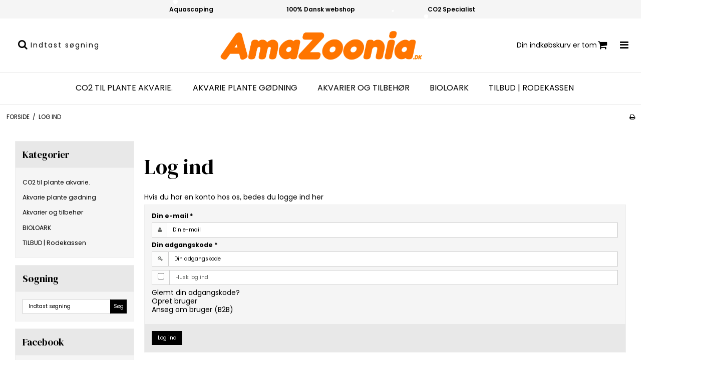

--- FILE ---
content_type: text/html; charset=ISO-8859-1
request_url: https://www.amazoonia.dk/log-ind/?goto=%2Famazooniadk%2F5-sakse-og-pinsetter%2F662-amazoonia-aquascaper-pinset-20cm%2F
body_size: 37263
content:
<!DOCTYPE html>
<!--[if lt IE 7 ]> <html class="ie6 ielt9 no-js" lang="da"> <![endif]-->
<!--[if IE 7 ]>    <html class="ie7 ielt9 no-js" lang="da"> <![endif]-->
<!--[if IE 8 ]>    <html class="ie8 ielt9 no-js" lang="da"> <![endif]-->
<!--[if IE 9 ]>    <html class="ie9 no-js" lang="da"> <![endif]-->
<!--[if (gt IE 9)|!(IE)]><!--> <html class="no-js" lang="da"> <!--<![endif]-->
<head prefix="og: http://ogp.me/ns#
              fb: http://ogp.me/ns/fb#
              ng: http://angularjs.org">
    <meta charset="windows-1252">
<title>Log ind - AmaZoonia.dk </title>
<meta name="viewport" content="width=device-width, initial-scale=1">
<meta name="generator" content="SmartWeb">
<meta name="csrf_token" content="MTc2NDk1MDc3NGM1NTJmMTJjNTIzODY1YTNjZTE4ZDBmM2YyNTZiMDc1ZmU0M2FiZDRMOUNjWTFWcUtNSVhlbmlSOVMzNTVZVGhCSnJYVmRLRQ==" />
<meta name="robots" content="noindex,follow" />
<meta property="og:type" content="article" />
<meta property="og:title" content="Log ind" />
<meta property="og:url" content="https://www.amazoonia.dk/log-ind/?goto=%2Famazooniadk%2F5-sakse-og-pinsetter%2F662-amazoonia-aquascaper-pinset-20cm%2F" />
<meta property="og:sitename" content="AmaZoonia.dk " />
<meta property="og:description" content="Hvis du har en konto hos os, bedes du logge ind her" />

<script type="application/ld+json">
{
  "@context": "http://schema.org",
  "@type": "LocalBusiness",
  "address": {
    "@type": "PostalAddress",
    "addressCountry": "Danmark",
    "streetAddress": "&Oslash;stergade 22",
    "addressLocality": "Helsinge",
    "addressRegion": "Nordsj&aelig;lland",
    "postalCode": "3200"
   },
  "aggregateRating": {
    "@type": "AggregateRating",
    "ratingValue": "4.4",
    "bestRating": "5.0",
    "worstRating": "1.0",
    "reviewCount": "107",
        "itemReviewed": {
        "@type": "Organization",
        "name": "AmaZoonia / C02shoppen"
        }
  },
  "name": "AmaZoonia / C02 Shoppen",
  "telePhone": "004548794517",
  "openingHours": [
    "Mandag - Torsdag: 09:00 - 17:30",
    "Fredag: 09:30 - 18:00",
    "L&oslash;rdag: 10:00 - 14:00",
    "S&oslash;ndag: Lukket"
  ],
  "paymentAccepted":"Cash, Credit Card",
  "url": "https://www.co2shoppen.dk/",
  "image": "https://sw21152.smartweb-static.com/upload_dir/pics/IMG_0199.png",
  "priceRange": "$",
 "contactPoint": {
 "@type": "ContactPoint",
 "contactType": "Customer Service",
 "email": "mail@co2shoppen.dk"
 },
 "sameAs": [ 
 "https://www.facebook.com/www.Amazoonia.dk/",
 "https://dk.trustpilot.com/review/co2shoppen.dk"
 ]
}
</script>


	<link rel="shortcut icon" href="/upload_dir/pics/Amazoonia_1000x1000pix_2.png" type="image/x-icon" />

<!--[if lte IE 9]>
<script src="https://sw21152.sfstatic.io/upload_dir/templates/template107_1/assets/js/ie.js"></script>
<link href="https://sw21152.sfstatic.io/upload_dir/templates/template107_1/assets/css/ie.css" rel="stylesheet" type="text/css">
<link href="https://sw21152.sfstatic.io/upload_dir/templates/template107_1/assets/css/template.ie.css" rel="stylesheet" type="text/css">
<![endif]-->

<link rel="preconnect" href="https://sw21152.sfstatic.io" crossorigin>
<link rel="preconnect" href="https://fonts.gstatic.com/" crossorigin>

<link rel="stylesheet" href="https://sw21152.sfstatic.io/_design/common/libs/font-awesome/latest/css/font-awesome.min.css">
<link rel="alternate" type="application/rss+xml" title="Nyeste produkter" href="//www.amazoonia.dk/RSS/?type=products&amp;mode=1&amp;lang=DK&amp;site=1" >
<link href="https://sw21152.sfstatic.io/upload_dir/templates/template107_1/assets/css/libs.css?v=20210514131611" rel="stylesheet" >
<link href="https://sw21152.sfstatic.io/upload_dir/templates/template107_1/assets/css/template.css?v=20210514131611" rel="stylesheet" >
<link href="https://sw21152.sfstatic.io/upload_dir/templates/template107_1/assets/css/vegas.css?v=20210514132650" rel="stylesheet" >
<link href="https://sw21152.sfstatic.io/upload_dir/templates/template107_1/assets/css/theme.css?v=20240320132050" rel="stylesheet" >
<link href="https://sw21152.sfstatic.io/upload_dir/templates/template107_1/assets/css/print.css?v=20210514131611" media="print" rel="stylesheet" >

<script type="text/javascript">
window.platform = window.platform || {};(function (q) {var topics = {}, subUid = -1;q.subscribe = function(topic, func) {if (!topics[topic]) {topics[topic] = [];}var token = (++subUid).toString();topics[topic].push({token: token,func: func});return token;};q.publish = function(topic, args) {if (!topics[topic]) {return false;}setTimeout(function() {var subscribers = topics[topic],len = subscribers ? subscribers.length : 0;while (len--) {subscribers[len].func(topic, args);}}, 0);return true;};q.unsubscribe = function(token) {for (var m in topics) {if (topics[m]) {for (var i = 0, j = topics[m].length; i < j; i++) {if (topics[m][i].token === token) {topics[m].splice(i, 1);return token;}}}}return false;};})(window.platform);
</script>






    

            <script async src="https://www.googletagmanager.com/gtag/js?id=UA-119258751-1" id="google-analytics"></script>
        
        <script>
            window.dataLayer = window.dataLayer || [];
            function gtag(){dataLayer.push(arguments);}
            gtag('js', new Date());

            var gtagConfigs = {
                'anonymize_ip': true
            };

            if (sessionStorage.getItem('referrer') !== null) {
                gtagConfigs['page_referrer'] = sessionStorage.getItem('referrer');
                sessionStorage.removeItem('referrer');
            }
        

                    gtag('consent', 'update', {
                'ad_storage': 'granted',
                'analytics_storage': 'granted'
            });
        
        gtag('config', 'UA-119258751-1', gtagConfigs);

                
                                

                    </script>

            
        <script id="google-tagmanager">
        (function(w,d,s,l,i){w[l]=w[l]||[];w[l].push({'gtm.start':
            new Date().getTime(),event:'gtm.js'});var f=d.getElementsByTagName(s)[0],
            j=d.createElement(s),dl=l!='dataLayer'?'&l='+l:'';j.async=true;j.src=
            '//www.googletagmanager.com/gtm.js?id='+i+dl;f.parentNode.insertBefore(j,f);
        })(window,document,'script','dataLayer','GTM-TWD4QXH');</script>

<!-- Google tag (gtag.js) -->
<script async src="https://www.googletagmanager.com/gtag/js?id=AW-11039652102"></script>
<script>
  window.dataLayer = window.dataLayer || [];
  function gtag(){dataLayer.push(arguments);}
  gtag('js', new Date());

  gtag('config', 'AW-11039652102');
</script>
<meta name="facebook-domain-verification" content="ty0r4qppzzevttxulfbg1qdl4o7m2g" />
<meta name="facebook-domain-verification" content="po3i1clophit7f9hxzitdm2iu627g0" />



</head>
<body id="ng-app" data-ng-app="platform-app" data-ng-strict-di class="site1 languageDK currencyDKK pageId0 pageCategory pageTypeuserlogin" itemscope itemtype="http://schema.org/WebPage">

        <!--Start of Tawk.to Script-->
<script type="text/javascript">
var Tawk_API=Tawk_API||{}, Tawk_LoadStart=new Date();
(function(){
var s1=document.createElement("script"),s0=document.getElementsByTagName("script")[0];
s1.async=true;
s1.src='https://embed.tawk.to/65e495239131ed19d9743563/1ho2ed4ib';
s1.charset='UTF-8';
s1.setAttribute('crossorigin','*');
s0.parentNode.insertBefore(s1,s0);
})();
</script>
<!--End of Tawk.to Script-->





<div class="site-corporate">
    <div class="container with-xlarge">
        <div class="row">
            <div class="col-s-4 col-m-12 col-l-12 col-xl-24">
                <div class="row">
                    
                    <div id="usp-slider" class="col-s-4 col-m-12 col-l-12 col-xl-24 usp owl-carousel owl-theme">
                        <div class="usp-controller">Aquascaping</div> 
                        <div class="padding__controller usp-controller">100% Dansk webshop</div>
                        <div class="usp-controller">CO2 Specialist</div>
                    </div>

                </div>
            </div>
        </div>
    </div>
</div>
                    
<header class="site-header" itemscope itemtype="http://schema.org/WPHeader">
    <div class="with-xlarge">
        <div class="flex">
            
            <div class="col-s-4 col-m-4 col-l-4 col-xl-6 search-module pull-left">
                            <form class="top-search-form" method="get" action="/amazooniadk/">
                    <label for="search" class="input-group xsmall">
                        <span class="input-group-button"><button class="button" type="submit"><i class="fa fa-search"></i></button></span>
                        <input type="text" class="form-input input-group-main" placeholder="Indtast s&oslash;gning" name="search" required>
                    </label>
                </form>
                        </div>
            
            <div class="col-s-4 col-m-4 col-l-4 col-xl-12">
                
<div class="logo w-logo">

		
		<a class="logo-anchor anchor-image" href="/" title="AmaZoonia.dk "><img src="https://sw21152.sfstatic.io/upload_dir/pics/LOGOPNGr-5U4Ihr-300dpi.png" alt="AmaZoonia.dk " class="responsive"/></a>

		</div>            </div>
            
            
            <div class="col-s-4 col-m-4 col-l-4 col-xl-6 flex flex__end">
                
                                
                                    
                    <a href="/kurv/" class="is-hidden-m is-hidden-l is-hidden-xl cart-link-alt cart-link-mobile">
                        <i class="fa fa-shopping-cart"><span class="m-quick-cart__count h6">0</span></i>
                    </a>
                    
                                            








<div class="m-quick-cart is-hidden-s w-cart">
    <div class="dropdown" style="float:right;">
                    <a href="/kurv/" class="quick-cart-link button-primary button-icon right">Din indk&oslash;bskurv er tom<i class="fa fa-shopping-cart"></i></a>
        
            </div>
</div>
                                                    
                <span class="mobile-menu-toggle">
                    <i class="fa fa-bars"></i>
                </span>
                
            </div>            
                 
        </div>
    </div>
</header>
                
                
<div class="hamburger-menu">
    <div class="hamburger-menu__inner">
        
        <header class="hamburger-menu__header">
            <div class="menu-close-button">
                <i class="fa fa-times"></i>
            </div>
        </header>
        
        <div id="menuReplace"></div>
    
                
        

        



<ul class="w-menu w-menu-list nav nav-default">
    
        
                <li class="w-menu-item item-1">

                                        
            
            <a href="/" class="item-primary" aria-haspopup="true" title="Forside"><span>Forside</span></a>

                    </li>

    
        
                <li class="w-menu-item item-8">

                                        
            
            <a href="/amazooniadk/" class="item-primary" aria-haspopup="true" title="Shop"><span>Shop</span></a>

                    </li>

    
        
                <li class="w-menu-item item-3  dropdown">

                                        
                           <span data-toggle="navigation" class="parent item-primary marker"><i class="fa fa-border fa-fw fa-caret-down"></i></span>
            
            <a href="/om-os/" class="parent item-primary" aria-haspopup="true" title="Information"><span>Information</span></a>

                            <div class="dropdown-menu">
                    <div class="dropdown-container">
                        
<ul class="w-menu w-menu-list">
    
        
                <li class="w-menu-item item-5">

                                        
            
            <a href="/om-os/" class="item-sub" aria-haspopup="true" title="Kontakt & Information"><span>Kontakt & Information</span></a>

                    </li>

    
        
                <li class="w-menu-item item-10">

                                        
            
            <a href="/handelsbetingelser/" class="item-sub" aria-haspopup="true" title="Handelsbetingelser"><span>Handelsbetingelser</span></a>

                    </li>

    
        
                <li class="w-menu-item item-12">

                                        
            
            <a href="/cookies/" class="item-sub" aria-haspopup="true" title="Cookies"><span>Cookies</span></a>

                    </li>

    
        
                <li class="w-menu-item item-13">

                                        
            
            <a href="/hvorfor-tilsaette-co2-i-dit-akvarium/" class="item-sub" aria-haspopup="true" title="Hvorfor tils&aelig;tte CO2 i dit akvarium?"><span>Hvorfor tils&aelig;tte CO2 i dit akvarium?</span></a>

                    </li>

    
        
                <li class="w-menu-item item-14">

                                        
            
            <a href="/fordele-ved-co2/" class="item-sub" aria-haspopup="true" title="Fordele ved CO2 i plante akvarium"><span>Fordele ved CO2 i plante akvarium</span></a>

                    </li>

    
        
                <li class="w-menu-item item-16">

                                        
            
            <a href="/drommer-du-om-et-flot-plante-akvarium/" class="item-sub" aria-haspopup="true" title="Akvarie planter skal have CO2"><span>Akvarie planter skal have CO2</span></a>

                    </li>

    
        
                <li class="w-menu-item item-15">

                                        
            
            <a href="/aquascaping/" class="item-sub" aria-haspopup="true" title="Aquascaping"><span>Aquascaping</span></a>

                    </li>

    
        
                <li class="w-menu-item item-20">

                                        
            
            <a href="/alge/" class="item-sub" aria-haspopup="true" title="Alge problemer i akvariet"><span>Alge problemer i akvariet</span></a>

                    </li>

    
</ul>

                    </div>
                </div>
                    </li>

    
</ul>

        
        
                
        <div class="mobile-search">
                            <form class="top-search-form" method="get" action="/amazooniadk/">
                    <label for="search" class="input-group xsmall">
                        <input type="text" class="form-input input-group-main" placeholder="Indtast s&oslash;gning" name="search" required>
                        <span class="input-group-button"><button class="button" type="submit"><i class="fa fa-search"></i></button></span>
                    </label>
                </form>
                    </div>
        
        
        
    </div>
</div>

<div class="site-navigation">
    <div class="with-xlarge">
        <div class="row">
            <div class="col-s-4 col-m-12 col-l-12 col-xl-24">
                
                                                
                                
                

                                
                <div class="column-box b-productcategories">

                                            <div class="category__menu--center">
                                <ul class="category__menu">
                                                                                                                                
                                            
                                        <li class=" b-category-45 parent-category">
                                                <a class="highlighter" href="/amazooniadk/45-https-wwwamazooniadk-amazooniadk-45-co2/">CO2 til plante akvarie.</a>


                                                                                            <span class="marker"><i class="fa fa-plus"></i></span>
                                                <div class="wrap">
                                                    <div class="flex">
                                                <ul class="b-productcategories-list b-productcategories-level-1">
                                                                                                            <div class="wrap__inner">
                                                        <li class=" b-productcategory b-category-li-1 b-category-12">
                                                            <a  href="/amazooniadk/12-co2-akvarie-saet-komplet/">CO2 Akvarie s&aelig;t Komplet</a>


                                                                                                                                
                                                                                                                                    <div class="wrap__inner--end">
                                                                    <ul class="b-productcategories-list b-productcategories-level-2">
                                                                                                                                                    <li class="b-productcategory b-category-li-2 b-category-57">
                                                                                <a href="/amazooniadk/57-c02-anlaeg-der-passer-til-store-akvarier----------------------------------------120-liter/">C02 anl&aelig;g der passer til store akvarier.                                        +120 liter</a>


                                                                            </li>
                                                                                                                                                    <li class="b-productcategory b-category-li-2 b-category-59">
                                                                                <a href="/amazooniadk/59-co2-anlaeg-der-passer-til-mellem-akvarier-60-120-liter/">CO2 anl&aelig;g der passer til mellem akvarier 60-120 liter</a>


                                                                            </li>
                                                                                                                                                    <li class="b-productcategory b-category-li-2 b-category-58">
                                                                                <a href="/amazooniadk/58-c02-anlaeg-der-passer-til-smaa-akvarier-under-60-liter/">C02 anl&aelig;g der passer til sm&aring; akvarier. under 60 liter</a>


                                                                            </li>
                                                                                                                                            </ul>
                                                                    </div>
                                                                
                                                        </li>
                                                        </div>
                                                                                                            <div class="wrap__inner">
                                                        <li class=" b-productcategory b-category-li-1 b-category-122">
                                                            <a  href="/amazooniadk/122-sw---co2-til-akvarie/">SW - CO2 til akvarie</a>


                                                                                                                                
                                                                
                                                        </li>
                                                        </div>
                                                                                                            <div class="wrap__inner">
                                                        <li class=" b-productcategory b-category-li-1 b-category-49">
                                                            <a  href="/amazooniadk/49-co2-tilbehoer/">CO2 Tilbeh&oslash;r</a>


                                                                                                                                
                                                                                                                                    <div class="wrap__inner--end">
                                                                    <ul class="b-productcategories-list b-productcategories-level-2">
                                                                                                                                                    <li class="b-productcategory b-category-li-2 b-category-9">
                                                                                <a href="/amazooniadk/9-co2-diffusere-og-reaktorer/">CO2 Diffusere og reaktorer</a>


                                                                            </li>
                                                                                                                                                    <li class="b-productcategory b-category-li-2 b-category-4">
                                                                                <a href="/amazooniadk/4-co2-regulator/">CO2 regulator</a>


                                                                            </li>
                                                                                                                                                    <li class="b-productcategory b-category-li-2 b-category-8">
                                                                                <a href="/amazooniadk/8-maaling-af-vandvaerdier-i-akvariet/">M&aring;ling af vandv&aelig;rdier i akvariet</a>


                                                                            </li>
                                                                                                                                                    <li class="b-productcategory b-category-li-2 b-category-10">
                                                                                <a href="/amazooniadk/10-co2-slange/">CO2 slange</a>


                                                                            </li>
                                                                                                                                                    <li class="b-productcategory b-category-li-2 b-category-14">
                                                                                <a href="/amazooniadk/14-boble-taellere-og-stop-ventiler/">Boble t&aelig;llere og stop ventiler</a>


                                                                            </li>
                                                                                                                                                    <li class="b-productcategory b-category-li-2 b-category-23">
                                                                                <a href="/amazooniadk/23-co2-magnet-ventiler/">CO2 magnet ventiler</a>


                                                                            </li>
                                                                                                                                                    <li class="b-productcategory b-category-li-2 b-category-11">
                                                                                <a href="/amazooniadk/11-co2-flasker-til-akvarie/">CO2 Flasker til akvarie</a>


                                                                            </li>
                                                                                                                                            </ul>
                                                                    </div>
                                                                
                                                        </li>
                                                        </div>
                                                                                                            <div class="wrap__inner">
                                                        <li class=" b-productcategory b-category-li-1 b-category-44">
                                                            <a  href="/amazooniadk/44-co2-art/">CO2 ART</a>


                                                                                                                                
                                                                
                                                        </li>
                                                        </div>
                                                                                                            <div class="wrap__inner">
                                                        <li class=" b-productcategory b-category-li-1 b-category-26">
                                                            <a  href="/amazooniadk/26-sodastream-co2/">Sodastream CO2</a>


                                                                                                                                
                                                                                                                                    <div class="wrap__inner--end">
                                                                    <ul class="b-productcategories-list b-productcategories-level-2">
                                                                                                                                                    <li class="b-productcategory b-category-li-2 b-category-17">
                                                                                <a href="/amazooniadk/17-sodastream-adapter-akvarie/">Sodastream adapter akvarie</a>


                                                                            </li>
                                                                                                                                            </ul>
                                                                    </div>
                                                                
                                                        </li>
                                                        </div>
                                                                                                    </ul>
                                                </div>
                                                </div>
                                            
                                    </li>
                                                                                                                        
                                            
                                        <li class=" b-category-106 parent-category">
                                                <a class="highlighter" href="/amazooniadk/106-akvarie-plante-goedning/">Akvarie plante g&oslash;dning</a>


                                                                                            <span class="marker"><i class="fa fa-plus"></i></span>
                                                <div class="wrap">
                                                    <div class="flex">
                                                <ul class="b-productcategories-list b-productcategories-level-1">
                                                                                                            <div class="wrap__inner">
                                                        <li class=" b-productcategory b-category-li-1 b-category-127">
                                                            <a  href="/amazooniadk/127-the-2hr-aquarist/">The 2hr Aquarist</a>


                                                                                                                                
                                                                
                                                        </li>
                                                        </div>
                                                                                                            <div class="wrap__inner">
                                                        <li class=" b-productcategory b-category-li-1 b-category-15">
                                                            <a  href="/amazooniadk/15-tropica/">Tropica</a>


                                                                                                                                
                                                                                                                                    <div class="wrap__inner--end">
                                                                    <ul class="b-productcategories-list b-productcategories-level-2">
                                                                                                                                                    <li class="b-productcategory b-category-li-2 b-category-42">
                                                                                <a href="/amazooniadk/42-tropica-soil-og-goedning/">Tropica Soil og g&oslash;dning</a>


                                                                            </li>
                                                                                                                                            </ul>
                                                                    </div>
                                                                
                                                        </li>
                                                        </div>
                                                                                                            <div class="wrap__inner">
                                                        <li class=" b-productcategory b-category-li-1 b-category-71">
                                                            <a  href="/amazooniadk/71-seachem-akvarie/">Seachem akvarie</a>


                                                                                                                                
                                                                
                                                        </li>
                                                        </div>
                                                                                                            <div class="wrap__inner">
                                                        <li class=" b-productcategory b-category-li-1 b-category-6">
                                                            <a  href="/amazooniadk/6-bundlag-og-goedning/">Bundlag og g&oslash;dning</a>


                                                                                                                                
                                                                                                                                    <div class="wrap__inner--end">
                                                                    <ul class="b-productcategories-list b-productcategories-level-2">
                                                                                                                                                    <li class="b-productcategory b-category-li-2 b-category-7">
                                                                                <a href="/amazooniadk/7-akvarie-soil--bundlag/">Akvarie Soil / Bundlag</a>


                                                                            </li>
                                                                                                                                                    <li class="b-productcategory b-category-li-2 b-category-133">
                                                                                <a href="/amazooniadk/133-akvarie-goedning/">Akvarie g&oslash;dning</a>


                                                                            </li>
                                                                                                                                            </ul>
                                                                    </div>
                                                                
                                                        </li>
                                                        </div>
                                                                                                    </ul>
                                                </div>
                                                </div>
                                            
                                    </li>
                                                                                                                        
                                            
                                        <li class=" b-category-75 parent-category">
                                                <a class="highlighter" href="/amazooniadk/75-akvarier-og-tilbehoer/">Akvarier og tilbeh&oslash;r</a>


                                                                                            <span class="marker"><i class="fa fa-plus"></i></span>
                                                <div class="wrap">
                                                    <div class="flex">
                                                <ul class="b-productcategories-list b-productcategories-level-1">
                                                                                                            <div class="wrap__inner">
                                                        <li class=" b-productcategory b-category-li-1 b-category-27">
                                                            <a  href="/amazooniadk/27-aqua-design-amano/">Aqua Design Amano</a>


                                                                                                                                
                                                                
                                                        </li>
                                                        </div>
                                                                                                            <div class="wrap__inner">
                                                        <li class=" b-productcategory b-category-li-1 b-category-74">
                                                            <a  href="/amazooniadk/74-chihiros/">Chihiros</a>


                                                                                                                                
                                                                
                                                        </li>
                                                        </div>
                                                                                                            <div class="wrap__inner">
                                                        <li class=" b-productcategory b-category-li-1 b-category-21">
                                                            <a  href="/amazooniadk/21-twinstar/">Twinstar</a>


                                                                                                                                
                                                                
                                                        </li>
                                                        </div>
                                                                                                            <div class="wrap__inner">
                                                        <li class=" b-productcategory b-category-li-1 b-category-129">
                                                            <a  href="/amazooniadk/129-aquario/">Aquario</a>


                                                                                                                                
                                                                
                                                        </li>
                                                        </div>
                                                                                                            <div class="wrap__inner">
                                                        <li class=" b-productcategory b-category-li-1 b-category-48">
                                                            <a  href="/amazooniadk/48-akvarie-baggrunde/">Akvarie Baggrunde</a>


                                                                                                                                
                                                                
                                                        </li>
                                                        </div>
                                                                                                            <div class="wrap__inner">
                                                        <li class=" b-productcategory b-category-li-1 b-category-19">
                                                            <a  href="/amazooniadk/19-led-lys-til-akvarium/">Led lys til akvarium</a>


                                                                                                                                
                                                                                                                                    <div class="wrap__inner--end">
                                                                    <ul class="b-productcategories-list b-productcategories-level-2">
                                                                                                                                                    <li class="b-productcategory b-category-li-2 b-category-130">
                                                                                <a href="/amazooniadk/130-skift-til-kvalitets-led-lys/">Skift til kvalitets led lys</a>


                                                                            </li>
                                                                                                                                                    <li class="b-productcategory b-category-li-2 b-category-67">
                                                                                <a href="/amazooniadk/67-lumax-led-lys-fra-akvastabil/">LUMAX LED lys fra Akvastabil</a>


                                                                            </li>
                                                                                                                                                    <li class="b-productcategory b-category-li-2 b-category-68">
                                                                                <a href="/amazooniadk/68-chihiros-led-lamper/">Chihiros LED lamper</a>


                                                                            </li>
                                                                                                                                                    <li class="b-productcategory b-category-li-2 b-category-69">
                                                                                <a href="/amazooniadk/69-twinstar-led/">TWINSTAR LED</a>


                                                                            </li>
                                                                                                                                                    <li class="b-productcategory b-category-li-2 b-category-70">
                                                                                <a href="/amazooniadk/70-ada-aqua-design-amano---led/">ADA Aqua Design Amano   LED</a>


                                                                            </li>
                                                                                                                                            </ul>
                                                                    </div>
                                                                
                                                        </li>
                                                        </div>
                                                                                                            <div class="wrap__inner">
                                                        <li class=" b-productcategory b-category-li-1 b-category-33">
                                                            <a  href="/amazooniadk/33-https-wwwamazooniadk-amazooniadk-63-oase-udvendig-spandfilter/">Oase</a>


                                                                                                                                
                                                                                                                                    <div class="wrap__inner--end">
                                                                    <ul class="b-productcategories-list b-productcategories-level-2">
                                                                                                                                                    <li class="b-productcategory b-category-li-2 b-category-63">
                                                                                <a href="/amazooniadk/63-oase-udvendig-spandfilter/">OASE udvendig spandfilter</a>


                                                                            </li>
                                                                                                                                                    <li class="b-productcategory b-category-li-2 b-category-60">
                                                                                <a href="/amazooniadk/60-https--wwwamazooniadk-amazooniadk-60-oase-indvendige-filter-og-cirkulations-pumper/">OASE indvendige filter og cirkulations pumper</a>


                                                                            </li>
                                                                                                                                                    <li class="b-productcategory b-category-li-2 b-category-65">
                                                                                <a href="/amazooniadk/65-oase-luft-pumper/">OASE Luft pumper</a>


                                                                            </li>
                                                                                                                                                    <li class="b-productcategory b-category-li-2 b-category-64">
                                                                                <a href="/amazooniadk/64-oase-organix-fiske-foder/">OASE ORGANIX fiske foder</a>


                                                                            </li>
                                                                                                                                                    <li class="b-productcategory b-category-li-2 b-category-81">
                                                                                <a href="/amazooniadk/81-oase-akvarie/">OASE Akvarie</a>


                                                                            </li>
                                                                                                                                            </ul>
                                                                    </div>
                                                                
                                                        </li>
                                                        </div>
                                                                                                            <div class="wrap__inner">
                                                        <li class=" b-productcategory b-category-li-1 b-category-24">
                                                            <a  href="/amazooniadk/24-akvarie-filter/">Akvarie filter</a>


                                                                                                                                
                                                                                                                                    <div class="wrap__inner--end">
                                                                    <ul class="b-productcategories-list b-productcategories-level-2">
                                                                                                                                                    <li class="b-productcategory b-category-li-2 b-category-37">
                                                                                <a href="/amazooniadk/37-filter-medie/">Filter medie</a>


                                                                            </li>
                                                                                                                                                    <li class="b-productcategory b-category-li-2 b-category-18">
                                                                                <a href="/amazooniadk/18-glas--staal--inflowoutflow/">Glas / st&aring;l  inflow/outflow</a>


                                                                            </li>
                                                                                                                                                    <li class="b-productcategory b-category-li-2 b-category-115">
                                                                                <a href="/amazooniadk/115-akvarie-skimmer/">Akvarie skimmer</a>


                                                                            </li>
                                                                                                                                                    <li class="b-productcategory b-category-li-2 b-category-116">
                                                                                <a href="/amazooniadk/116-indvendige-akvarie-filter/">Indvendige Akvarie filter</a>


                                                                            </li>
                                                                                                                                            </ul>
                                                                    </div>
                                                                
                                                        </li>
                                                        </div>
                                                                                                            <div class="wrap__inner">
                                                        <li class=" b-productcategory b-category-li-1 b-category-46">
                                                            <a  href="/amazooniadk/46-aquascaping/">Aquascaping</a>


                                                                                                                                
                                                                                                                                    <div class="wrap__inner--end">
                                                                    <ul class="b-productcategories-list b-productcategories-level-2">
                                                                                                                                                    <li class="b-productcategory b-category-li-2 b-category-5">
                                                                                <a href="/amazooniadk/5-sakse-og-pinsetter/">Sakse og pinsetter</a>


                                                                            </li>
                                                                                                                                                    <li class="b-productcategory b-category-li-2 b-category-29">
                                                                                <a href="/amazooniadk/29-hardscape-aquascaping/">Hardscape Aquascaping</a>


                                                                            </li>
                                                                                                                                                    <li class="b-productcategory b-category-li-2 b-category-30">
                                                                                <a href="/amazooniadk/30-lim-til-akvarie-planter/">Lim til akvarie planter</a>


                                                                            </li>
                                                                                                                                                    <li class="b-productcategory b-category-li-2 b-category-126">
                                                                                <a href="/amazooniadk/126-trae-roedder-til-akvarium/">Tr&aelig; r&oslash;dder til akvarium</a>


                                                                            </li>
                                                                                                                                            </ul>
                                                                    </div>
                                                                
                                                        </li>
                                                        </div>
                                                                                                            <div class="wrap__inner">
                                                        <li class=" b-productcategory b-category-li-1 b-category-82">
                                                            <a  href="/amazooniadk/82-akvarier/">Akvarier</a>


                                                                                                                                
                                                                                                                                    <div class="wrap__inner--end">
                                                                    <ul class="b-productcategories-list b-productcategories-level-2">
                                                                                                                                                    <li class="b-productcategory b-category-li-2 b-category-110">
                                                                                <a href="/amazooniadk/110-ultum-nature-system-aquarium/">Ultum Nature System Aquarium</a>


                                                                            </li>
                                                                                                                                                    <li class="b-productcategory b-category-li-2 b-category-85">
                                                                                <a href="/amazooniadk/85-ada-akvarie/">ADA akvarie</a>


                                                                            </li>
                                                                                                                                                    <li class="b-productcategory b-category-li-2 b-category-124">
                                                                                <a href="/amazooniadk/124-sw-akvarie/">SW Akvarie</a>


                                                                            </li>
                                                                                                                                                    <li class="b-productcategory b-category-li-2 b-category-84">
                                                                                <a href="/amazooniadk/84-oase-scaperline/">OASE ScaperLine</a>


                                                                            </li>
                                                                                                                                                    <li class="b-productcategory b-category-li-2 b-category-34">
                                                                                <a href="/amazooniadk/34-biorb/">BiOrb</a>


                                                                            </li>
                                                                                                                                            </ul>
                                                                    </div>
                                                                
                                                        </li>
                                                        </div>
                                                                                                            <div class="wrap__inner">
                                                        <li class=" b-productcategory b-category-li-1 b-category-36">
                                                            <a  href="/amazooniadk/36-foder-til-akvarie-fisk/">Foder til akvarie fisk</a>


                                                                                                                                
                                                                
                                                        </li>
                                                        </div>
                                                                                                            <div class="wrap__inner">
                                                        <li class=" b-productcategory b-category-li-1 b-category-109">
                                                            <a  href="/amazooniadk/109-tetra/">Tetra</a>


                                                                                                                                
                                                                
                                                        </li>
                                                        </div>
                                                                                                            <div class="wrap__inner">
                                                        <li class=" b-productcategory b-category-li-1 b-category-114">
                                                            <a  href="/amazooniadk/114-varmelegemer/">Varmelegemer</a>


                                                                                                                                
                                                                
                                                        </li>
                                                        </div>
                                                                                                            <div class="wrap__inner">
                                                        <li class=" b-productcategory b-category-li-1 b-category-25">
                                                            <a  href="/amazooniadk/25-doserings-pumper/">Doserings pumper</a>


                                                                                                                                
                                                                
                                                        </li>
                                                        </div>
                                                                                                            <div class="wrap__inner">
                                                        <li class=" b-productcategory b-category-li-1 b-category-123">
                                                            <a  href="/amazooniadk/123-omvendt-osmose--anlaeg/">Omvendt osmose  anl&aelig;g</a>


                                                                                                                                
                                                                
                                                        </li>
                                                        </div>
                                                                                                            <div class="wrap__inner">
                                                        <li class=" b-productcategory b-category-li-1 b-category-128">
                                                            <a  href="/amazooniadk/128-alge-magnet--alge-skraber/">Alge magnet + Alge skraber</a>


                                                                                                                                
                                                                
                                                        </li>
                                                        </div>
                                                                                                    </ul>
                                                </div>
                                                </div>
                                            
                                    </li>
                                                                                                                        
                                            
                                        <li class=" b-category-92 ">
                                                <a class="highlighter" href="/amazooniadk/92-bioloark/">BIOLOARK</a>


                                            
                                    </li>
                                                                                                                        
                                            
                                        <li class=" b-category-125 ">
                                                <a class="highlighter" href="/amazooniadk/125-tilbud---rodekassen/">TILBUD  | Rodekassen</a>


                                            
                                    </li>
                                                            </ul>
                        </div>
                    
                </div>
                
            </div>
        </div>
    </div>
</div>

        <div class="container with-xlarge site-wrapper">
        <div class="row">
            <div class="col-s-3 col-m-10 col-l-10 col-xl-20">
                                                        <div class="m-breadcrumb">
	<ul class="nav nav-breadcrumbs small" itemscope itemtype="http://schema.org/BreadcrumbList">
					<li class="page level-0" itemprop="itemListElement" itemscope itemtype="http://schema.org/ListItem">
				<a href="/" itemtype="http://schema.org/Thing" itemprop="item"><span itemprop="name">Forside</span></a>
				<meta itemprop="position" content="1">
			</li>
							<li class="seperator">/</li>
								<li class="page level-1 active is-unclickable" itemprop="itemListElement" itemscope itemtype="http://schema.org/ListItem">
				<a href="/log-ind/" itemtype="http://schema.org/Thing" itemprop="item"><span itemprop="name">Log ind</span></a>
				<meta itemprop="position" content="2">
			</li>
						</ul>
</div>
                            </div>
            <div class="col-s-1 col-m-2 col-l-2 col-xl-4 text-right">
                                                        <div class="m-print">
                        <a title="Printvenlig" onclick="window.print(); return false;" href="#">
                            <i class="fa fa-fw fa-print"></i>
                        </a>
                    </div>
                            </div>
        </div>
    </div>
    


    
        <div class="site-slider">
            <div class="container with-xlarge site-wrapper">
                




                



        

        

                
    

      

<div class="slider-wrap w-slider widget">
</div>            </div>
        </div>

    

    <div class="site-content">

        <div class="container with-xlarge site-wrapper site-main-content">

                        
            <div class="row">
                                    <aside class="is-hidden-s is-hidden-m col-l-3 col-xl-5 column">
	
							




<div class="panel panel-border column-box b-productcategories">
	<div class="panel-heading b-productcategories-header b-header">
		<span class="h5">Kategorier</span>
	</div>

            <div class="panel-body">
        	<ul class="nav nav-menu b-productcategories-list b-productcategories-level-0">
        		                	<li class="b-productcategory b-category-li-0 b-category-45">
                		<a class="b-productcategory-anchor b-anchor" href="/amazooniadk/45-https-wwwamazooniadk-amazooniadk-45-co2/">CO2 til plante akvarie.</a>

                                            </li>
                                	<li class="b-productcategory b-category-li-0 b-category-106">
                		<a class="b-productcategory-anchor b-anchor" href="/amazooniadk/106-akvarie-plante-goedning/">Akvarie plante g&oslash;dning</a>

                                            </li>
                                	<li class="b-productcategory b-category-li-0 b-category-75">
                		<a class="b-productcategory-anchor b-anchor" href="/amazooniadk/75-akvarier-og-tilbehoer/">Akvarier og tilbeh&oslash;r</a>

                                            </li>
                                	<li class="b-productcategory b-category-li-0 b-category-92">
                		<a class="b-productcategory-anchor b-anchor" href="/amazooniadk/92-bioloark/">BIOLOARK</a>

                                            </li>
                                	<li class="b-productcategory b-category-li-0 b-category-125">
                		<a class="b-productcategory-anchor b-anchor" href="/amazooniadk/125-tilbud---rodekassen/">TILBUD  | Rodekassen</a>

                                            </li>
                            </ul>
        </div>
    
    </div>

					
							
<div class="panel panel-border column-box b-search">
	<form method="get" action="/amazooniadk/">

		<div class="panel-heading b-search-header b-header">
			<span class="h5">S&oslash;gning</span>
		</div>
	    <div class="panel-body">
	    	<div class="input-group xsmall">
	    		<input type="text" class="form-input small" placeholder="Indtast s&oslash;gning" name="search" required>
				<span class="input-group-button"><button class="button" type="submit">S&oslash;g</button></span>
	    	</div>
	    </div>
	</form>
</div>

					
							<div class="panel panel-border column-box b-social">
	<div class="panel-heading b-social-header b-header">
		<span class="h5">
							Facebook
					</span>
	</div>
	<div class="panel-body">
					       			
        
        
        
        
        
        
        
        
        


                                            


                

                

                
                
                
        
        
                                        

                <div style="display: block; text-align: center;" class="fb-like-box"
            data-href="https://www.facebook.com/www.Amazoonia.dk/"
            data-width="180"
            data-colorscheme="light"
            data-show-faces="true"            data-header="false"
            data-stream="false"
            data-show-border="false"></div>
    
       					</div>
</div>
			
							


<div class="panel panel-border column-box b-topproducts ng-cloak" data-ng-cloak data-ng-controller="top-products-ctrl">
	<div class="panel-heading b-topproducts-header b-header">
		<span class="h5">TOP PRODUKTER</span>
	</div>

	</div>

					</aside>
                
                <div class="col-s-4 col-m-12 col-l-9 col-xl-19">
                                                                




<div class="modules m-userlogin">
	<article class="m-userlogin-article">
		<header class="m-userlogin-header page-title">
			<h1 class="m-userlogin-headline">Log ind</h1>
		</header>

		<div class="m-userlogin-description description trailing">
			<p class="m-userlogin-description">Hvis du har en konto hos os, bedes du logge ind her</p>
		</div>
		<form id="m-userlogin" method="post" action="/actions/user/login" autocomplete="off">
			<input type="hidden" name="csrf_token" value="MTc2NDk1MDc3NGM1NTJmMTJjNTIzODY1YTNjZTE4ZDBmM2YyNTZiMDc1ZmU0M2FiZDRMOUNjWTFWcUtNSVhlbmlSOVMzNTVZVGhCSnJYVmRLRQ==" />
							<input type="hidden" name="goto" value="/amazooniadk/5-sakse-og-pinsetter/662-amazoonia-aquascaper-pinset-20cm/">
					    <div class="panel panel-border">
		        <div class="panel-body">
		        	<fieldset class="form-group m-userlogin-username">
		                <label class="form-label" for="m-userlogin-username">Din e-mail <span class="form-required">*</span></label>
					    <div class="input-group small">
					        <span class="input-group-addon"><i class="fa fa-user"></i></span>
					        <input id="m-userlogin-username" name="username" type="text" class="form-input small input-group-main" placeholder="Din e-mail" required>
					    </div>
					</fieldset>
					<fieldset class="form-group m-userlogin-password">
		                <label class="form-label" for="m-userlogin-password">Din adgangskode <span class="form-required">*</span></label>
					    <div class="input-group small">
					        <span class="input-group-addon"><i class="fa fa-key"></i></span>
					        <input id="m-userlogin-password" name="password" type="password" class="form-input small input-group-main" placeholder="Din adgangskode" required>
					    </div>
					</fieldset>
					<fieldset class="form-group m-userlogin-remember">
					    <div class="input-group small">
					        <span class="input-group-addon"><input id="m-userlogin-remember" name="auto_login" type="checkbox"></span>
					        <label for="m-userlogin-remember" class="form-label input-group-main">Husk log ind</label>
					    </div>
					</fieldset>
		            <ul class="m-userlogin-links m-links list-unstyled">
		            			                	<li class="m-userlogin-item m-links-userpasswordrecover"><a href="/glemt-adgangskode/" title="Glemt din adgangskode?">Glemt din adgangskode?</a></li>
		                		                		                	<li class="m-userlogin-item m-links-usercreate"><a href="/opret-bruger/" title="Opret bruger">Opret bruger</a></li>
		                		                		                	<li class="m-userlogin-item m-links-userrequest"><a href="/ansoeg-om-bruger/" title="Ans&oslash;g om bruger (B2B)">Ans&oslash;g om bruger (B2B)</a></li>
		                		            </ul>
		        </div>
		        <div class="panel-footer">
		            <button class="form-submit button small" type="submit">Log ind</button>
		        </div>
		    </div>
		</form>
	</article>
</div>



                                        

            

                    

        
    

                
    

                    
    
            
    
                
                
    



                                    </div>

                
                            </div>

        </div>

            </div>

        <footer class="site-footer"  itemscope itemtype="http://schema.org/WPFooter">
	<div class="container with-xlarge trailing-trip">
		<div class="row">
			<div class="col-s-4 col-m-12 col-l-12 col-xl-6 footer__column">
				<ul class="contact-data-container">
                                    <h4>Kontakt</h4>
                                    
											<li class="contact-data-name contact-data-list"><span><strong>AmaZoonia.dk </strong></span></li>
																<li class="contact-data-address contact-data-list"><span>Pilevej 25</span></li>
																<li class="contact-data-address contact-data-list"><span>
															3400
																						Hiller&oslash;d
													</span></li>
																<li class="contact-data-country contact-data-list"><span>Danmark</span></li>
																<li class="contact-data-telephone contact-data-list"><span><span class="contact-text">Telefonnr.</span><span class="contact-colon">:</span><a href="tel:+4593949569"> 93949569</a></span></li>
																										<li class="contact-data-email contact-data-list">
							<span class="contact-text">E-mail</span><span class="contact-colon">:</span>
																							
							   	<a href="mailto:mail@amazoonia.dk" onclick="var m = 'mail---amazoonia.dk'; this.href = 'mailto:' + m.replace('---', '@'); return true;">
							   		<span>
							      		<img style="margin:0; vertical-align: middle;" alt="" data-src="/upload_dir/pics/placeholders/ec106047fb297c9411a390cdee8fd683.png" src="[data-uri]" class=" lazyload" ><!--[if lt IE 9 ]><img style="margin:0; vertical-align: middle;" alt="" src="/upload_dir/pics/placeholders/ec106047fb297c9411a390cdee8fd683.png" class="" ><![endif]-->
							      </span>
							   	</a>
													</li>
																<li class="contact-data-vat contact-data-list"><span><span class="contact-text">CVR-nummer</span><span class="contact-colon">:</span> 37687901</span></li>
																					<li class="contact-data-site-map contact-data-list"><a href="/sitemap/">Sitemap</a></li>
					                                        
				</ul>
                                        
                                        
							<div class="col-s-4 col-m-12 col-l-12 col-xl-24 social-links">
											<a class="social-link social-facebook" href="https://www.facebook.com/www.Amazoonia.dk/" title="Facebook" target="_blank"><i class="fa fa-facebook-f"></i> </a>
																										<a class="social-link social-instagram" href="https://www.instagram.com/thomas_oreskov/" title="Instagram" target="_blank"><i class="fa fa-instagram"></i> </a>
									</div>
						</div>
                                
                                
                        <!-- &Atilde;&#133;bningstider -->        
                        <div class="col-s-4 col-m-12 col-l-12 col-xl-6 footer__column">
                                                        
                                                                                    
                                                    </div>
                        <!-- Kundeservice -->        
                        <div class="col-s-4 col-m-12 col-l-12 col-xl-6 footer__column">
                            <h4>Kundeservice</h4>
                            
                            

                            



<ul class="w-menu w-menu-list">
    
        
                <li class="w-menu-item item-5">

                                        
            
            <a href="/om-os/" class="item-primary" aria-haspopup="true" title="Kontakt & Information"><span>Kontakt & Information</span></a>

                    </li>

    
        
                <li class="w-menu-item item-10">

                                        
            
            <a href="/handelsbetingelser/" class="item-primary" aria-haspopup="true" title="Handelsbetingelser"><span>Handelsbetingelser</span></a>

                    </li>

    
        
                <li class="w-menu-item item-12">

                                        
            
            <a href="/cookies/" class="item-primary" aria-haspopup="true" title="Cookies"><span>Cookies</span></a>

                    </li>

    
        
                <li class="w-menu-item item-13">

                                        
            
            <a href="/hvorfor-tilsaette-co2-i-dit-akvarium/" class="item-primary" aria-haspopup="true" title="Hvorfor tils&aelig;tte CO2 i dit akvarium?"><span>Hvorfor tils&aelig;tte CO2 i dit akvarium?</span></a>

                    </li>

    
        
                <li class="w-menu-item item-14">

                                        
            
            <a href="/fordele-ved-co2/" class="item-primary" aria-haspopup="true" title="Fordele ved CO2 i plante akvarium"><span>Fordele ved CO2 i plante akvarium</span></a>

                    </li>

    
        
                <li class="w-menu-item item-16">

                                        
            
            <a href="/drommer-du-om-et-flot-plante-akvarium/" class="item-primary" aria-haspopup="true" title="Akvarie planter skal have CO2"><span>Akvarie planter skal have CO2</span></a>

                    </li>

    
        
                <li class="w-menu-item item-15">

                                        
            
            <a href="/aquascaping/" class="item-primary" aria-haspopup="true" title="Aquascaping"><span>Aquascaping</span></a>

                    </li>

    
        
                <li class="w-menu-item item-20">

                                        
            
            <a href="/alge/" class="item-primary" aria-haspopup="true" title="Alge problemer i akvariet"><span>Alge problemer i akvariet</span></a>

                    </li>

    
</ul>

                        </div>
                                
                        <!-- Nyhedsbrev -->        
                        <div class="col-s-4 col-m-12 col-l-12 col-xl-6 footer__column">
                        
<div class="w-newsletter-signup" data-js="w-newsletter-signup">
	<form method="post" action="/actions/newsletter/regmail">
		<input type="hidden" name="csrf_token" value="MTc2NDk1MDc3NGM1NTJmMTJjNTIzODY1YTNjZTE4ZDBmM2YyNTZiMDc1ZmU0M2FiZDRMOUNjWTFWcUtNSVhlbmlSOVMzNTVZVGhCSnJYVmRLRQ==" />
		        <input type="hidden" name="type" value="1">

	    <div class="panel-heading w-newsletter-form-header w-header">
	        <span class="h4 w-newsletter-form-headline w-title">Nyhedstilmelding</span>
	    </div>
	    <div class="">
                
                <p class="newsletter__padding">Tilmeld dig vores nyhedsbrev og modtag eksklusive tilbud og nyheder i shoppen. Du kan til en hver tid afmelde igen.</p>

			<fieldset class="form-group w-newsletter-name">
				<label aria-label="Navn" for="name">
					<input name="name" type="text" class="form-input small" placeholder="Navn" required>
				</label>
			</fieldset>

						<fieldset class="form-group w-newsletter-email">
				<label aria-label="E-mail" for="email">
					<input name="email" type="text" class="form-input small" placeholder="E-mail" required>
				</label>
			</fieldset>
			
			                        
			<div class="m-newsletter-newsletter">
    			


	<input type="hidden" name="type" value='0'>	
	<div class="w-newsletter-type">
				<fieldset class="form-group m-newsletter-signup">
		    <div class="input-group">
		        <span class="input-group-addon">
		        	<input id="m-newsletter-signup-widget" type="checkbox" name='type' value='1' > 
		        </span>
		        <label for="m-newsletter-signup-widget" class="form-label input-group-main">Jeg vil gerne tilmeldes nyhedsbrevet <i class="fa fa-question-circle tooltip"><span class="tooltiptext">Dine personlige data vil hj&aelig;lpe os n&aring;r vi skal sende dig vores nyhedsbrev. Du vil modtage information om produkter, tilbud og vores virksomhed. Vi lover at passe p&aring; dine data og holde dem sikret. Hvis du gerne vil afmelde dig nyhedsbrevet, s&aring; kan det g&oslash;res her fra vores website.</span></i></label>
		    </div>
		</fieldset>
	</div>	
                        
                        
    	</div>
                        
						<div class="m-newsletter-spam-check" data-js="m-newsletter-spam-check">
				<hr role="separator">
				
                        
    

            
                    
        
        
        
        

    <fieldset class="form-group w-recatpcha widget">
                    <label class="form-label">
                Spam tjek
                            </label>
                <div data-options={"version":"V2","config":{"sitekey":"6LcBIiMaAAAAAP76TFWSHlO1DZU6n5x_yr4afHes","size":"normal","badge":"inline"},"lazyload":true} class="g-recaptcha"></div>
    </fieldset>
			</div>
			
                        
			
	    </div>
	    <div class="panel-footer-button">
	        <button class="form-submit button" type="submit" title="Godkend">Godkend</button>
	    </div>
    </form>
</div>
    
                        </div>

			
		</div>
	</div>

	<!-- paymenticons -->
			<div class="text-center footer-paymenticons">
															
													<ul class="payment-icons list-unstyled">
											<li class="payments-icon payments-icon-0 is-inline-block placeholder-wrapper" data-placeholder-max-width="54px">
							<span class="placeholder" data-placeholder-aspect="55.555555555556%"></span>
							<img alt="Dankort + VISA/Dankort" title="Dankort + VISA/Dankort" data-src="https://sw21152.sfstatic.io/_design/common/img/payment/card_dankort_xl.gif" src="[data-uri]" class=" lazyload" ><!--[if lt IE 9 ]><img alt="Dankort + VISA/Dankort" title="Dankort + VISA/Dankort" src="https://sw21152.sfstatic.io/_design/common/img/payment/card_dankort_xl.gif" class="" ><![endif]-->
						</li>
											<li class="payments-icon payments-icon-1 is-inline-block placeholder-wrapper" data-placeholder-max-width="54px">
							<span class="placeholder" data-placeholder-aspect="55.555555555556%"></span>
							<img alt="VISA Electron" title="VISA Electron" data-src="https://sw21152.sfstatic.io/_design/common/img/payment/card_visaelec_xl.gif" src="[data-uri]" class=" lazyload" ><!--[if lt IE 9 ]><img alt="VISA Electron" title="VISA Electron" src="https://sw21152.sfstatic.io/_design/common/img/payment/card_visaelec_xl.gif" class="" ><![endif]-->
						</li>
											<li class="payments-icon payments-icon-2 is-inline-block placeholder-wrapper" data-placeholder-max-width="54px">
							<span class="placeholder" data-placeholder-aspect="55.555555555556%"></span>
							<img alt="Mastercard" title="Mastercard" data-src="https://sw21152.sfstatic.io/_design/common/img/payment/card_mastercard_xl.gif" src="[data-uri]" class=" lazyload" ><!--[if lt IE 9 ]><img alt="Mastercard" title="Mastercard" src="https://sw21152.sfstatic.io/_design/common/img/payment/card_mastercard_xl.gif" class="" ><![endif]-->
						</li>
											<li class="payments-icon payments-icon-3 is-inline-block placeholder-wrapper" data-placeholder-max-width="54px">
							<span class="placeholder" data-placeholder-aspect="55.555555555556%"></span>
							<img alt="VISA" title="VISA" data-src="https://sw21152.sfstatic.io/_design/common/img/payment/card_visa_xl.gif" src="[data-uri]" class=" lazyload" ><!--[if lt IE 9 ]><img alt="VISA" title="VISA" src="https://sw21152.sfstatic.io/_design/common/img/payment/card_visa_xl.gif" class="" ><![endif]-->
						</li>
											<li class="payments-icon payments-icon-4 is-inline-block placeholder-wrapper" data-placeholder-max-width="54px">
							<span class="placeholder" data-placeholder-aspect="55.555555555556%"></span>
							<img alt="MobilePay" title="MobilePay" data-src="https://sw21152.sfstatic.io/_design/common/img/payment/mobilepay_xl.gif" src="[data-uri]" class=" lazyload" ><!--[if lt IE 9 ]><img alt="MobilePay" title="MobilePay" src="https://sw21152.sfstatic.io/_design/common/img/payment/mobilepay_xl.gif" class="" ><![endif]-->
						</li>
											<li class="payments-icon payments-icon-5 is-inline-block placeholder-wrapper" data-placeholder-max-width="54px">
							<span class="placeholder" data-placeholder-aspect="55.555555555556%"></span>
							<img alt="ViaBill" title="ViaBill" data-src="https://sw21152.sfstatic.io/_design/common/img/payment/viabill_xl.gif" src="[data-uri]" class=" lazyload" ><!--[if lt IE 9 ]><img alt="ViaBill" title="ViaBill" src="https://sw21152.sfstatic.io/_design/common/img/payment/viabill_xl.gif" class="" ><![endif]-->
						</li>
									</ul>
					</div>
	
</footer>
                    

        <script>
    ;(function (exports) {
        exports.text = {"DATE_FORMAT":"%d\/%m %Y","DATE_FORMAT_EXT":"%d\/%m %Y kl. %H:%i","DATE_FORMAT_SMARTY":"%d\/%m %Y kl. %H:%M","TIME_FORMAT":"%H:%M","NAME":"Navn","FIRSTNAME":"Fornavn","LASTNAME":"Efternavn","ADRESS":"Adresse","ADDRESS":"Adresse","ADDRESS2":"Adresse 2","POSTCODE":"Postnummer","CITY":"By","DELETE":"Slet","COUNTRY":"Land","STATE":"Stat","COUNTRY_CODE":"Landekode","CONTACT_PERSON":"Kontakt person","TELEPHONE":"Telefonnr.","FAX":"Fax","MOBILE":"Mobil nr.","MAIL":"E-mail","MAIL_CONFIRM":"Bekr\u00e6ft e-mail","WEB":"Web","COMPANY":"Firmanavn","BANK_DETAILS":"Bankoplysninger","DELIVERY_ADDRESS":"Leveringsadresse","BILLING_ADDRESS":"Faktureringsadresse","NOW":"Nu","PAID":"Betalt","BEFORE":"F\u00f8r","VAT_NR":"CVR-nummer","SSN_NR":"CPR-nummer","REFERENCE":"Reference","EAN":"EAN-nummer","PASSWORD":"Adgangskode","PASSWORD_CONFIRM":"Bekr\u00e6ft adgangskode","PEACES":"stk.","UPDATE":"Opdater","BACK":"Tilbage","CONFIRM":"Godkend","BY":"af","BY_C":"Af","SEE":"Se","OF":"v\/","CATEGORY":"Kategori","CATEGORYS":"Kategorier","CLICK":"Klik","CLICK_HERE":"Klik her","HERE":"her","SEARCH":"S\u00f8g","SEARCH_TEXT":"Indtast s\u00f8gning","SEARCH_LONG":"S\u00f8gning","SEARCH_LINK":"soegning","SEE_MORE":"Se mere","SUBJECT":"Emne","MESSAGE":"Besked","SEND":"Send","CHOOSE":"V\u00e6lg her","CHOOSE_VARIANT":"V\u00e6lg","CHOOSE_VARIANT_ALL":"Alle","CURRENCY":"Valuta","LANGUAGE":"Sprog","MANUFACTUERER":"Producenter","ADD_PLURAL":"er","EDIT":"Redig\u00e9r","SAVE":"Gem","SAVE_GO_BACK":"Gem og g\u00e5 tilbage","FORWARD":"Frem","NEXT":"N\u00e6ste","NEXT_PAGE":"N\u00e6ste side","LAST":"Forrige","LAST_PAGE":"Forrige side","OUT_OF":"af","DELIVERY":"Fragt","DATE_THE":"d.","DATE_THE_C":"D.","ORDER":"Bestil","YOUR_ACCOUNT":"Din konto","YOUR_USER":"Din bruger","ACCOUNT":"Konto","ALREADY_CREATED":"Allerede oprettet","USER":"Bruger","SHOP_BY":"Shop efter","LINK":"Link","PRINT_TEXT":"Printvenlig","CONTACT_TEXT":"Kontakt","GENERATED":"Genereret","DEAR":"Hej","FREE":"Gratis","DEMO_TEXT":"Dette er en demo version...","COOKIE_TEXT":"Cookies er sl\u00e5et fra i din browser. Genindl\u00e6s venligst websitet.","PAGES":"Sider","AND_SEPERATOR":"og","SMS":"SMS","BIRTHDATE":"F\u00f8dselsdato","TOP":"Top","IP_ADDRESS":"IP-adresse","SOURCE_PORT":"Source port","FRONTPAGE":"Forside","OPTIONS":"Muligheder","PUBLIC":"Offentlig","YES":"Ja","NO":"Nej","SHOW_FRONTPAGE":"Vis forside","SHOW_WEBSITE":"Vis alm. hjemmeside","SHOW_WEBSHOP":"Vis alm. webshop","DISCOUNT":"Rabat","FEE":"Gebyr","MODAL_CLOSE":"Luk vindue","PREVIOUS":"Forrige","NEWS":"Nyhed","SALE":"Tilbud","DESCRIPTION":"Beskrivelse","SPECIFICATIONS":"Specifikationer","FILES":"Filer","TAGS":"Tags","RATING":"Bed\u00f8mmelse","SOLD_OUT":"Udsolgt","DOWNLOAD":"Download","COMMENTS":"Kommentarer","COMMENT_TO":"Som kommentar til","GO_TO_FRONTPAGE":"G\u00e5 til forsiden","INSERT_AMOUNT":"Indtast antal","UNDER":"under","IN":"i","BASED_ON":"Baseret p\u00e5","MINIMUM_BUY":"Minimum k\u00f8b","DOWNLOADS":"Downloads","SOCIAL_MEDIA":"Social media","SHOW_ALL":"Vis alle","PRODUCTS":"vare(r)","EXTRABUY_CATEGORY":"Kategori","IMAGE_PLACEHOLDER_TEXT":"Billede kommer","CHOOSE_PACKET":"V\u00e6lg vare i pakke produkt.","CHOOSE_COUNTRY":"V\u00e6lg land","PAGINATION_PAGE":"Side","CUSTOMER_TYPE":"Kundetype","CUSTOMER_TYPE_PRIVATE":"Privat","CUSTOMER_TYPE_COMPANY":"Virksomhed","CUSTOMER_TYPE_INSTITUTION":"EAN\/Offentlig","COMPANY_OR_INSTITUTION":"Institutions-\/Firmanavn","DATE_MONTH_JANUARY":"Januar","DATE_MONTH_FEBRUARY":"Februar","DATE_MONTH_MARCH":"Marts","DATE_MONTH_APRIL":"April","DATE_MONTH_MAY":"Maj","DATE_MONTH_JUNE":"Juni","DATE_MONTH_JULY":"Juli","DATE_MONTH_AUGUST":"August","DATE_MONTH_SEPTEMBER":"September","DATE_MONTH_OCTOBER":"Oktober","DATE_MONTH_NOVEMBER":"November","DATE_MONTH_DECEMBER":"December","DATE_DAY_MONDAY":"Mandag","DATE_DAY_TUESDAY":"Tirsdag","DATE_DAY_WEDNESDAY":"Onsdag","DATE_DAY_THURSDAY":"Torsdag","DATE_DAY_FRIDAY":"Fredag","DATE_DAY_SATURDAY":"L\u00f8rdag","DATE_DAY_SUNDAY":"S\u00f8ndag","USER_DASHBOARD_LINK":"min-konto","USER_DASHBOARD_HEADLINE":"Min konto","USER_DASHBOARD_MENU":"Min konto","USER_FAVORITES_LINK":"mine-favoritter","USER_FAVORITES_HEADLINE":"Favoritter","USER_FAVORITES_MENU":"Favoritter","USER_NEWSLETTER_LINK":"mine-nyhedsbrevs-indstillinger","USER_NEWSLETTER_HEADLINE":"Nyhedsbrev","USER_NEWSLETTER_MENU":"Nyhedsbrev","USER_DELETE_LINK":"slet-konto","USER_DELETE_HEADLINE":"Slet konto","USER_DELETE_MENU":"Slet konto","USER_ADD_HEADLINE":"Opret bruger","USER_ADD_MENU":"Opret bruger","USER_ADD_LINK":"opret-bruger","USER_ADD_SAVE_DELIVERY_ADDRESS":"Jeg \u00f8nsker at gemme en leveringsadresse","USER_ADD_B2B_HEADLINE":"Ans\u00f8g om bruger (B2B)","USER_ADD_B2B_MENU":"Ans\u00f8g om bruger (B2B)","USER_ADD_B2B_LINK":"ansoeg-om-bruger","USER_ADD_B2B_TEXT":"Denne formular er forbeholdt kunder som \u00f8nsker B2B forhandler log ind.","USER_ADD_TEXT":"Indtast venligst dine informationer.","USER_ADD_REQUIRED_FIELDS":"Felter markeret med * er obligatoriske","USER_ADD_ERROR_INCORRECT_FIELD":"er ikke udfyldt korrekt","USER_ADD_ERROR_INCORRECT_FIELD_ZIP":"skal udfyldes med 4 cifre","USER_ADD_ERROR_REQUIRED_FIELD":"mangler at blive udfyldt","USER_ADD_ERROR_PASSWORD_TOO_SHORT":"Den valgte adgangskode er for kort (mindst 4 karakterer)","USER_ADD_ERROR_PASSWORD_NOT_ALIKE":"Bekr\u00e6ftelsen af din adgangskode er ikke korrekt","USER_ADD_ERROR_MAIL_NOT_VALID":"Den valgte e-mail adresse er ikke korrekt indtastet","USER_ADD_ERROR_BIRTHDATE_NOT_VALID":"Den valgte f\u00f8dselsdato er ikke korrekt indtastet","USER_ADD_ERROR_MAIL_NOT_ALIKE":"Bekr\u00e6ftelsen af din e-mail er ikke korrekt","USER_ADD_ERROR_MAIL_IN_USE":"Den valgte e-mail adresse er allerede i brug","USER_ADD_ERROR_USER_DELIVERY_NO_MATCH":"Dit leveringsland er ikke tilg\u00e6ngeligt p\u00e5 dette sproglag. Skift til et andet sproglag for at foretage din bestilling.","USER_ADD_ERROR_USER_DELIVERY_METHOD_NO_AVAILABLE":"Et eller flere produkter kan ikke leveres til det valgte leveringsland","USER_ADD_MAIL_SUBJECT":"Konto p\u00e5 AmaZoonia.dk ","USER_ADD_MAIL_SUCCESS":"Din konto er oprettet og du er nu logget ind","USER_ADD_B2B_SUCCESS":"Din ans\u00f8gning om login er registreret og sendt. Fortsat god dag.","USER_ADD_B2B_MAIL_SUBJECT":"Ans\u00f8gning om bruger p\u00e5 AmaZoonia.dk ","USER_ADD_B2B_MAIL_TEXT":"Nedenst\u00e5ende bruger \u00f8nsker login p\u00e5 AmaZoonia.dk :","USER_DELETE_FORM_TITLE":"Slet bruger","USER_DELETE_FORM_TEXT":"Du kan slette din bruger nedenfor, hvis du ikke l\u00e6ngere \u00f8nsker at v\u00e6re registreret som bruger.","USER_DELETE_FORM_CONFIRM_TEXT":"ER DU SIKKER P\u00c5 DU VIL SLETTE DIN KONTO?","USER_DELETE_ERROR_NO_LOGIN":"Denne funktion kr\u00e6ver at du er logget ind","USER_DELETE_ERROR_NO_EMAIL":"For at slette en brugerkonto, skal den have en valid e-mail tilknyttet.","USER_DELETE_ERROR_UNKNOWN":"Der opstod en fejl. Brugerkontoen kunne ikke slettes","USER_DELETE_SUCCESS_MAIL":"En e-mail med et bekr\u00e6ftelses link er blevet sendt.","USER_DELETE_SUCCESS_REMOVED":"Din brugerkonto er blevet slettet.","USER_DELETE_MAIL_SUBJECT":"Bekr\u00e6ftelse p\u00e5 sletning af brugerkonto fra ","USER_DELETE_MAIL_SUBJECT_CONFIRM":"Din brugerkonto er blevet slettet fra ","USER_DELETE_MAIL_TEXT":"Klik venligst p\u00e5 <a href=\"\">dette link<\/a> for at bekr\u00e6fte sletning af brugerkonto p\u00e5 .","USER_DELETE_MAIL_TEXT_CONFIRM":"Din brugerkonto p\u00e5  er blevet slettet.","USER_FORCED_LOGOUT":"Du er blevet logget ud da din brugerprofil ikke har adgang til denne side.","USER_LOGGED_IN_NOT_FOUND":"Din bruger blev ikke fundet","USER_ONLY_FOR_COMPANIES":"(kun for virksomheder)","USER_ONLY_FOR_INSTITUTIONS":"(kun for institutioner)","USER_WHERE_FIND_US":"Hvor h\u00f8rte du om","USER_WHERE_FIND_US_NONE":"Intet svar","USER_NEWSLETTER":"Jeg \u00f8nsker at modtage nyhedsbrevet","USER_NEWSLETTER_CHOOSE_INTEREST_GROUPS":"V\u00e6lg interessegruppe(r)","USER_NEWSLETTER_REGISTER_HEADER":"Bekr\u00e6ft  af nyhedsbrev p\u00e5 ","USER_NEWSLETTER_REGISTER_HEADER_SUBSCRIBE":"tilmelding","USER_NEWSLETTER_REGISTER_HEADER_UNSUBSCRIBE":"afmelding","USER_NEWSLETTER_REGISTER_BODY":"Klik venligst p\u00e5 <a href=\"\">dette link<\/a> for at bekr\u00e6fte  af nyhedsbrevet p\u00e5 .","USER_NEWSLETTER_REGISTER_FLASH_SUBSCRIBE":"Der er afsendt en e-mail med link til bekr\u00e6ftelse af  til nyhedsbrevet","USER_NEWSLETTER_REGISTER_CONFIRMATION_HEADER_SUBSCRIBE":"Tak for din tilmelding","USER_NEWSLETTER_REGISTER_CONFIRMATION_BODY_SUBSCRIBE":"Tak for din tilmelding hos .<br><br>Du er nu registreret og vil modtage vores nyhedsbrev.","USER_NEWSLETTER_REGISTER_CONFIRMATION_HEADER_UNSUBSCRIBE":"Tak for din afmelding","USER_NEWSLETTER_REGISTER_CONFIRMATION_BODY_UNSUBSCRIBE":"Tak for din afmelding hos .<br><br>Du vil ikke l\u00e6ngere modtage vores nyhedsbrev.","USER_PASSWORD_TEXT":"mindst 4 bogstaver eller tal","USER_UPDATE_HEADLINE":"Mine oplysninger","USER_UPDATE_MENU":"Mine oplysninger","USER_UPDATE_LINK":"mine-oplysninger","USER_UPDATE_PROFILE_ERROR":"Alle felter med * skal udfyldes","USER_UPDATE_PROFILE_HEADER":"OPDATER KONTO","USER_UPDATE_PROFILE_TEXT":"Hold venligst dine oplysninger opdateret","USER_UPDATE_PROFILE_SUCCESS":"Dine oplysninger er nu opdateret","USER_UPDATE_PROFILE_NO_SUCCESS":"Dine oplysninger er ikke indtastet korrekt","USER_UPDATE_EMAIL_HEADLINE":"Skift e-mail","USER_UPDATE_EMAIL_LINK":"skift-email","USER_UPDATE_EMAIL_TEXT":"Indtast en ny e-mail nedenfor","USER_UPDATE_EMAIL_SUCCESS":"Din e-mail er nu opdateret","USER_UPDATE_PASSWORD_HEADLINE":"Skift adgangskode","USER_UPDATE_PASSWORD_MENU":"Skift adgangskode","USER_UPDATE_PASSWORD_LINK":"skift-adgangskode","USER_UPDATE_PASSWORD_TEXT":"Benyt venligst nedenst\u00e5ende formular, hvis du \u00f8nsker at skifte adgangskode","USER_UPDATE_PASSWORD_PRESENT":"Nuv\u00e6rende adgangskode","USER_UPDATE_PASSWORD_NEW":"Ny adgangskode","USER_UPDATE_PASSWORD_NEW_CONFIRM":"Bekr\u00e6ft ny adgangskode","USER_UPDATE_PASSWORD_ERROR_NOT_SAME":"Den bekr\u00e6ftede adgangskode er ikke indtastet korrekt","USER_UPDATE_PASSWORD_SUCCESS":"Din adgangskode er skiftet","USER_UPDATE_PASSWORD_FAIL":"Din nuv\u00e6rende adgangskode er ikke indtastet korrekt","USER_UPDATE_PASSWORD_EROR":"Felterne er ikke udfyldt korrekt","USER_REMEMBER_LOGIN":"Husk log ind","USER_MALE":"Mand","USER_FEMALE":"Kvinde","USER_GENDER":"K\u00f8n","USER_DATA_EXPORT_MISSING_LOGIN":"Du skal v\u00e6re logget ind for at downloade dine data. Log ind og brug linket igen.","USER_DATA_EXPORT_NO_DATA":"Dine data er ikke klar til download. Kontakt venligst vores support.","USER_BLOCKED":"Brugeren er blokeret.","FILE_SALE_HEADLINE":"Download produkt","FILE_SALE_MENU":"Download produkt","FILE_SALE_LINK":"filesale-download","FILESALE_ERROR_LINK":"Forkert link","FILESALE_ERROR_URL":"Filen blev ikke fundet","PAGE_NOT_FOUND":"Siden blev ikke fundet","PAGE_NOT_FOUND_TEXT":"Den side, som du fors\u00f8gte at se, blev desv\u00e6rre ikke fundet.<br \/>Fejlen kan skyldes, at siden er blevet slettet, eller at adressen (linket til siden) er forkert.","FILESALE_ERROR_PERIOD":"Filen kan ikke downloades l\u00e6ngere (perioden er overskredet)","FILESALE_ERROR_NUMBER":"Filen kan ikke downloades l\u00e6ngere (antal downloads overskredet)","SEND_PASSWORD_HEADLINE":"Glemt adgangskode","SEND_PASSWORD_MENU":"Glemt adgangskode","SEND_PASSWORD_LINK":"glemt-adgangskode","SEND_PASSWORD_TEXT":"Har du oprettet en konto hos os, kan du f\u00e5 tilsendt din adgangskode her.","SEND_PASSWORD_QUESTION":"Glemt din adgangskode?","SEND_PASSWORD_YOUR_USERNAME":"Dit brugernavn:","SEND_PASSWORD_YOUR_PASSWORD":"Din adgangskode:","SEND_PASSWORD_MAIL_SUBJECT":"Glemt adgangskode","SEND_PASSWORD_MAIL_SUCCESS":"Om f\u00e5 minutter vil der blive afsendt en e-mail med dine bruger-oplysninger","SEND_PASSWORD_MAIL_NOT_KNOWN":"Den indtastede e-mail adresse er ikke registreret hos os","RECOVER_PASSWORD_TEXT":"Indtast din nye adgangskode.","RECOVER_PASSWORD_MAIL_MESSAGE_SUCCESS":"Du modtager om f\u00e5 minutter en skift adgangskode e-mail.","RECOVER_PASSWORD_MAIL_MESSAGE_ALREADY_SENT":"E-mail allerede sendt. En ny kan sendes efter en time.","RECOVER_PASSWORD_MAIL_TEXT":"Du er ved at skifte adgangskode for denne konto:<br \/><br \/><br \/>Klik p\u00e5 linket herunder for at lave en ny adgangskode:<br \/><a href=''><\/a>.<br \/><br \/>Med venlig hilsen<br \/>#COMPANY_NAME#","RECOVER_PASSWORD_MAIL_TEXT_SUCCESS":"Din adgangskode er nu \u00e6ndret. Fortsat god dag.<br \/><br \/>Med venlig hilsen<br \/>#COMPANY_NAME#","RECOVER_PASSWORD_MAIL_SUBJECT_SUCCESS":"Adgangskode \u00e6ndret","RECOVER_PASSWORD_MESSAGE_SUCCESS":"Din adgangskode er \u00e6ndret. Du kan nu logge ind.","RECOVER_PASSWORD_MESSAGE_FAIL":"Ugyldig \u00e6ndring af adgangskoden.","RECOVER_PASSWORD_CODE_FAIL":"Din kode er allerede brugt eller udl\u00f8bet. Hent en ny kode og pr\u00f8v igen.","RECOVER_PASSWORD_LINK":"opret-adgangskode","RECOVER_PASSWORD_MENU":"Opret adgangskode","RECOVER_PASSWORD_HEADLINE":"Opret adgangskode","LOGIN_HEADLINE":"Log ind","LOGIN_MENU":"Log ind","LOGIN_LINK":"log-ind","LOGIN_TEXT":"Hvis du har en konto hos os, bedes du logge ind her","LOGIN_USER":"Din e-mail","LOGIN_USER_MISSING":"E-mail skal udfyldes","LOGIN_TOKEN_NOT_MATCHING":"Det angivne login-link er ugyldigt, eller det er allerede brugt","LOGIN_PASSWORD":"Din adgangskode","LOGIN_PASSWORD_MISSING":"Adgangskode skal udfyldes","LOGIN_USER_FAIL":"Der er ingen bruger fundet med det brugernavn og adgangskode","LOGIN_USER_WELCOME":"Velkommen ","LOGIN_USER_WELCOME_MESSAGE":"Du er nu logget ind","LOGIN_USER_WELCOME_MESSAGE_CART_ADD":"<br \/>Der er tilf\u00f8jet produkter til din <a href=\"\/kurv\/\">indk\u00f8bskurv<\/a> fra dit sidste bes\u00f8g.","LOGOUT_HEADLINE":"Log ud","LOGOUT_MESSAGE":"Du er nu logget ud","MY_ORDERS_HEADLINE":"Mine ordrer","MY_ORDERS_MENU":"Mine ordrer","MY_ORDERS_LINK":"mine-ordrer","MY_ORDERS_HISTORY":"Ordre historik","MY_ORDERS_POPULAR":"Mest k\u00f8bte varer","MY_ORDERS_NUMBER":"Nr.","MY_ORDERS_REFERENCE_NUMBER":"Referencenummer","MY_ORDERS_LINES":"Ordre","MY_ORDERS_PRICE":"Pris total","MY_ORDERS_DATE":"Ordredato","MY_ORDERS_STATUS":"Status","MY_ORDERS_DETAILS":"Detaljer","MY_ORDERS_DETAILS_SEE":"Se detaljer","MY_ORDERS_CUSTOMER_COMMENT":"Din kommentar","MY_ORDERS_SHOP_COMMENT":"Shop kommentar","MY_ORDERS_SENT":"Ordre sendt","MY_ORDERS_SENT_VARIABLE":"Ordre sendt (Nr. #ORDER_NUMBER#)","MY_ORDERS_PDF_INVOICE_CONTENT":"Vi fremsender hermed faktura for en eller flere varer, som vi har afsendt til dig. Fakturaen er vedh\u00e6ftet som PDF fil, og kr\u00e6ver Adobe Acrobat Reader for at kunne l\u00e6ses.<br \/><br \/>Problemer med at se den vedh\u00e6ftede faktura? Se den <a href=\"PDF_DOWNLOAD_LINK\">her<\/a>","MY_ORDERS_PDF_CREDIT_NOTE_CONTENT":"Vi fremsender hermed kreditnota. Kreditnotaen er vedh\u00e6ftet som PDF fil, og kr\u00e6ver Adobe Acrobat Reader for at kunne l\u00e6ses.<br \/><br \/>Problemer med at se den vedh\u00e6ftede kreditnota? Se den <a href=\"PDF_DOWNLOAD_LINK\">her<\/a>","MY_ORDERS_TRACKING":"Tracking nummer","MY_ORDERS_TRACKING_VARIABLE":"Tracking nummer (Nr. #ORDER_NUMBER#)","MY_ORDERS_INVOICE":"Faktura","MY_ORDERS_INVOICE_VARIABLE":"Faktura (Nr. #INVOICE_NUMBER#)","MY_ORDERS_INVOICE_NUMBER":"Fakturanummer","MY_ORDERS_INVOICE_DATE":"Fakturadato","MY_ORDERS_INVOICE_DUE_DATE":"Forfaldsdato","MY_ORDERS_RECEIPT":"Kvittering","MY_ORDERS_RECEIPT_VARIABLE":"Kvittering (Nr. #INVOICE_NUMBER#)","MY_ORDERS_RECEIPT_NUMBER":"Kvitteringsnummer","MY_ORDERS_CARD_FEE":"Transaktionsgebyr:","MY_ORDERS_FEE":"Betalingsgebyr:","MY_ORDERS_NONE":"Der er ingen ordrer registreret for denne konto.","MY_ORDERS_DETAILS_NONE":"Ordren findes ikke.","MY_ORDERS_REPAY_SUBJECT":"Din ordre # p\u00e5 AmaZoonia.dk  er \u00e6ndret","MY_ORDERS_REPAY_BODY":"Din ordre # p\u00e5 AmaZoonia.dk  er \u00e6ndret og ordretotalen er opjusteret.\nVi har derfor annuleret din betaling.\n\nKlik <a href=''>her<\/a> for at foretage en ny betaling ().\n\nMed venlig hilsen\nAmaZoonia.dk ","MY_ORDERS_PAY_SUBJECT":"Betalingslink for din ordre # p\u00e5 AmaZoonia.dk ","MY_ORDERS_PAY_BODY":"Klik <a href=''>her<\/a> for at foretage betalingen ().\n\nMed venlig hilsen\nAmaZoonia.dk ","MY_ORDERS_REORDER":"Genbestil","MY_ORDERS_REORDER_MESSAGE":"Din ordre er overf\u00f8rt til indk\u00f8bskurven.","MY_ORDERS_REORDER_MESSAGE_NOTE":"Bem\u00e6rk! Ordren indeholder %s som skal genbestilles s\u00e6rskilt.","MY_ORDERS_REORDER_MESSAGE_NOTE_ADDITIONAL":"produkter med tilvalg","MY_ORDERS_REORDER_MESSAGE_NOTE_TYPES":"gavekort eller gaveindpakning","MY_ORDERS_REORDER_MESSAGE_ERROR":"Din genbestilling blev afvist.","MY_ORDERS_READY_PICKUP":"Klar til afhentning","MY_ORDERS_READY_PICKUP_VARIABLE":"Klar til afhentning (Nr. #ORDER_NUMBER#)","MY_ORDERS_PARTIALLY":"Delvist afsendt","MY_ORDERS_PARTIALLY_VARIABLE":"Delvist afsendt (Nr. #ORDER_NUMBER#)","MY_ORDERS_STOCK_SOLD":"antal ved salg","MY_ORDERS_ORIGINAL_ORDER":"Original ordre","MY_ORDERS_ORDER_CREDIT":"Kreditnota","MY_ORDERS_ORDER_CREDIT_VARIABLE":"Kreditnota (Nr. #INVOICE_NUMBER#)","MY_ORDERS_ORDER_COPY":"Del-ordre","MY_ORDERS_ORDER_STATUS_CHANGED":"Ny ordrestatus: #ORDER_STATUS# (Nr. #ORDER_NUMBER#)","NEWLSLETTER_HEADLINE":"Nyhedstilmelding\/afmelding","NEWLSLETTER_MENU":"Nyhedstilmelding","NEWLSLETTER_LINK":"tilmeld-nyhedsbrev","NEWLSLETTER_TEXT":"\u00d8nsker du at blive tilmeldt eller afmeldt nyheder, kan du indtaste dine oplysninger nedenfor.","NEWLSLETTER":"Nyhedsbrev","NEWLSLETTER_HEADLINE_QUICK":"Tilmeld dig","NEWSLETTER_SIGNIN":"Tilmeld","NEWSLETTER_UPDATE_ERROR":"En fejl opstod. Tilmeldingen til nyhedsbrevet kunne ikke opdateres.","NEWSLETTER_SIGNIN_MAIL_IN_USE":"De indtastede oplysninger er allerede registreret i vores bruger-database, og kan derfor ikke tilmeldes.","NEWSLETTER_SIGNIN_SUCCESS":"Tilmeldingen er registreret. Tak for det.","NEWSLETTER_SIGNOFF":"Afmeld","NEWSLETTER_SIGNOFF_MAIL_NOT_IN_USE":"De indtastede oplysninger er ikke registreret i vores bruger-database, og kan derfor ikke afmeldes.","NEWSLETTER_SIGNOFF_SUCCESS":"Afmeldingen er registreret. Tak for det.","SEND_TO_A_FRIEND_HEADLINE":"Tip en ven","SEND_TO_A_FRIEND_MENU":"Tip en ven","SEND_TO_A_FRIEND_LINK":"tip-en-ven","SEND_TO_A_FRIEND_TEXT":"Send f\u00f8lgende link til \u00e9n du kender, ved at udfylde nedenst\u00e5ende formular.","SEND_TO_A_FRIEND_NAME_YOURS":"Dit navn","SEND_TO_A_FRIEND_NAME_FRIEND":"Modtagers navn","SEND_TO_A_FRIEND_MAIL_FRIEND":"Modtagers e-mail","SEND_TO_A_FRIEND_COMMENT":"Kommentar","SEND_TO_A_FRIEND_MAIL_SUBJECT":"Anbefaling fra en ven","SEND_TO_A_FRIEND_MAIL_TEXT_LINK":"har sendt dig et link til","SEND_TO_A_FRIEND_MAIL_TEXT_COMMENT":"Kommentar fra afsender:","SEND_TO_A_FRIEND_MAIL_SUCCESS":"Din anbefaling er sendt. Tak for det.","SITEMAP_HEADLINE":"Sitemap","SITEMAP_MENU":"Sitemap","SITEMAP_LINK":"sitemap","SITEMAP_LINK_PAGES":"sider","SITEMAP_LINK_CATEGORIES":"kategorier","SITEMAP_LINK_PRODUCTS":"produkter","SITEMAP_TEXT_TOP":"Her kan du finde en oversigt over links p\u00e5 AmaZoonia.dk .","SITEMAP_VIEW_ALL_PAGES":"Vis alle sider","SITEMAP_VIEW_ALL_CATEGORIES":"Vis alle kategorier","SITEMAP_VIEW_ALL_PRODUCTS":"Vis alle produkter","CART_HEADLINE":"Indk\u00f8bskurv","CART_MENU":"Indk\u00f8bskurv","CART_LINK":"kurv","CART_FROM":"fra indk\u00f8bskurv","CART_ADD_SUCCESS":"Varen er lagt i din indk\u00f8bskurv.","CART_ADD_SUCCESS_LINK":"<a href=\"\/kurv\/\">G\u00e5 til indk\u00f8bskurven<\/a>.","CART_ITEM_DELETE_SUCCESS":"Varen er slettet fra din indk\u00f8bskurv","CART_UPDATE_SUCCESS":"Din indk\u00f8bskurv er opdateret","CART_UPDATE_EMPTY":"Din indk\u00f8bskurv er t\u00f8mt","CART_UPDATE":"Opdater kurv","CART_EMPTY":"T\u00f8m kurv","CART_IS_EMPTY":"Din indk\u00f8bskurv er tom","CART_SHOW":"Vis kurv","CART_GO_TO":"G\u00e5 til indk\u00f8bskurv","CART_PRODUCTS":"Varer","CART_PICTURE":" ","CART_NOTE":"Note","CART_PRICE":"Pris","CART_COUNT":"Antal","CART_PRICE_ALL":"I alt","CART_PRICE_SUM":"Samlet k\u00f8b:","CART_ACTION_ERROR":"Action fejl i kurven","CART_BUY_MORE":"K\u00f8b mere","CART_PRODUCT_DEAD_TITLE":"Udg\u00e5et produkt","CART_PRODUCT_DEAD_NOTE":"Produktet er udg\u00e5et og kan derfor ikke bestilles","CART_COUPON_NOT_AVAILABLE":"Gavekortet kan ikke bruges p\u00e5 dette sprog","CART_COUPON_ONLY_SELECTED_PRODUCTS":"Virker kun for udvalgte produkter","CART_PRODUCT_OVER_STOCK_LIMIT":"Det \u00f8nskede antal af produktet er ikke p\u00e5 lager","CART_DEAD":"Du kan ikke g\u00e5 til bestilling, da der er et produkt i din indk\u00f8bskurv som ikke er p\u00e5 lager","CART_DELIVERY_FROM":"Fragt estimat:","CART_TOTAL_WITH_DELIVERY":"K\u00f8b med fragt:","CART_TOTAL":"Total:","CART_VAT_INCLUSIVE":"Heraf moms:","CART_VAT_EXCLUSIVE":"Moms:","CART_ADD_ERROR_EMPTY":"Husk at v\u00e6lge antal","CART_ADD_ERROR_MIN_AMOUNT":"Det er ikke muligt at k\u00f8be det valgte antal af produktet","CART_ADD_ERROR_MIN_AMOUNT_EXTRA_BUY":"Bem\u00e6rk, at et eller flere tilk\u00f8bsprodukter ikke blev tilf\u00f8jet indk\u00f8bskurven, da det ikke er tilladt at k\u00f8be det valgte antal af produktet.","CART_ADD_ERROR_EXTENDED_OPENCART_IP":"Ugyldig \u00e5ben indk\u00f8bskurv IP-adresse","CART_ADD_ERROR_EXTENDED_OPENCART_CODE":"Ugyldig \u00e5ben indk\u00f8bskurv kode","CART_ADD_ERROR_EXTENDED_OPENCART_PRODUCT_NONE":"Produktet findes ikke","CART_ADD_ERROR_EXTENDED_OPENCART_INVALID_URL":"Ugyldig url-parameter","CART_ADD_ERROR_EXTENDED_OPENCART_CURRENCY_MISMATCH":"Kunne ikke tilf\u00f8je produktet\/produkterne til indk\u00f8bskurven. Pr\u00f8v venligst at \u00e6ndre valuta for at matche valutaen i tilbuddet","CART_ADD_ERROR_EXTENDED_OPENCART_SETTING_DISABLED":"Den funktionalitet, du fors\u00f8ger at bruge, er i \u00f8jeblikket ikke aktiveret p\u00e5 denne webshop. Kontakt venligst webshoppens ejer for yderligere information (Udvidet \u00e5ben indk\u00f8bskurv).","CART_ACTION_ERROR_NOT_UP_TO_DATE":"Kurven blev \u00e6ndret fra en anden enhed og er blevet opdateret. Pr\u00f8v igen","CART_PROCEED":"Til bestilling >>","CART_SHOW_ALL_PRODUCTS":"Vis alle produkter","CART_PRICE_UNTIL_FREE_DELIVERY":"K\u00f8b for  mere for at f\u00e5 fri fragt","CHECKOUT_HEADLINE":"Bestilling","CHECKOUT_MENU":"Til bestilling","CHECKOUT_LINK":"bestilling","CHECKOUT_KLARNA_LINK":"klarna-checkout","CHECKOUT_KLARNA_STEP_ONE":"Ekstra information","CHECKOUT_TO_KLARNA_LINK_TEXT":"Bestil med Klarna","CHECKOUT_FROM_KLARNA_LINK_TEXT":"Bestil med anden betalingsmetode","CHECKOUT_RECIEPT":"Kundeoplysninger","CHECKOUT_DELIVERY_ADRESS":"Leveringsadresse","CHECKOUT_DELIVERY_ADDRESS":"Leveringsadresse","CHECKOUT_PAYMENT_ADDRESS":"Betalingsadresse","CHECKOUT_DELIVERY_ADRESS_TEXT":"Ja, ordren skal leveres til en anden adresse","CHECKOUT_DELIVERY_ADDRESS_TEXT":"Ordren skal leveres til en anden adresse.","CHECKOUT_MULTIPLE_DELIVERY_ADRESS_TEXT":"Ja, ordren skal leveres til flere leveringsadresser","CHECKOUT_DELIVERY_ADRESS_NO":"Pakken leveres til kundeadresse","CHECKOUT_DELIVERY_TO":"Leveres til","CHECKOUT_STEP_ONE":"Adresse","CHECKOUT_STEP_ONE_LOGGED_IN_TEXT":"Du er logget ind, og nedenfor vises de informationer, som er tilknyttet din bruger:","CHECKOUT_STEP_ONE_ALREADY_CREATED":"(Log ind ?)","CHECKOUT_EXISTING_USER":"Eksisterende kunde? Log ind","CHECKOUT_STEP_ONE_LOG_OUT_TEXT":"Hvis ovenst\u00e5ende oplysninger ikke er korrekte, <a href=\"\/actions\/user\/logout\">klik venligst her<\/a> for at logge ud.","CHECKOUT_STEP_ONE_PASSWORD_HEADLINE":"Opret konto og gem informationer til n\u00e6ste gang?","CHECKOUT_STEP_ONE_PASSWORD_TEXT":"Du kan spare tid n\u00e6ste gang du k\u00f8ber hos AmaZoonia.dk , hvis du gemmer din adresse information. V\u00e6lg en adgangskode og vi klarer resten:","CHECKOUT_STEP_ONE_PASSWORD_YES":"Opret log ind, s\u00e5 jeg nemt kan handle igen.","CHECKOUT_STEP_TWO":"Forsendelse","CHECKOUT_STEP_TWO_STOCK_STATUS":"Lagerstatus","CHECKOUT_STEP_TWO_CHOOSE":"V\u00e6lg forsendelse","CHECKOUT_STEP_TWO_COMMENT":"Bem\u00e6rkning til forsendelse","CHECKOUT_STEP_TWO_COMMENT_DELIVERY":"Hvor m\u00e5 pakken stilles?","CHECKOUT_STEP_TWO_COMMENT_DELIVERY_ERROR":"Fejl: Der kr\u00e6ves en leveringskommentar.","CHECKOUT_STEP_TWO_PROCEED_ERROR":"Husk at v\u00e6lge forsendelse","CHECKOUT_STEP_TWO_METHODS_NONE":"Der er ingen fragtmetoder aktiveret.","CHECKOUT_STEP_TWO_FREE_DELIVERY":"Gratis forsendelse ved k\u00f8b over","CHECKOUT_STEP_TWO_GLS_HEADER":"V\u00e6lg en GLS pakkeshop du \u00f8nsker varen(e) leveret til","CHECKOUT_STEP_TWO_POSTDK_HEADER":"V\u00e6lg et leveringssted","CHECKOUT_STEP_TWO_POSTDK_NOT_SPECIFIED":"Lad Post Danmark bestemme leveringsstedet","CHECKOUT_STEP_TWO_GLS_NOT_SPECIFIED":"Lad GLS bestemme leveringsstedet","CHECKOUT_STEP_TWO_BRING_NOT_SPECIFIED":"Lad Bring bestemme leveringsstedet","CHECKOUT_STEP_TWO_DAO_NOT_SPECIFIED":"Lad DAO bestemme leveringsstedet","CHECKOUT_STEP_TWO_BRINGPP_HEADER":"V\u00e6lg et leveringssted","CHECKOUT_STEP_TWO_BRINGPP_ERROR":"Der opstod en fejl under kommunikationen med Bring. Pr\u00f8v venligst igen.","CHECKOUT_STEP_TWO_DAO_HEADER":"V\u00e6lg et leveringssted","CHECKOUT_STEP_TWO_DAO_ERROR":"Der opstod en fejl under kommunikationen med Dao. Pr\u00f8v venligst igen.","CHECKOUT_STEP_TWO_GLS_LIST_ERROR":"Fejl: Listen over GLS butikker kunne ikke hentes.","CHECKOUT_STEP_TWO_GLS_ERROR":"Der opstod en fejl under kommunikationen med GLS. Pr\u00f8v venligst igen.","CHECKOUT_STEP_TWO_POSTDK_ERROR":"Der opstod en fejl under kommunikationen med Post Danmark. Pr\u00f8v venligst igen.","CHECKOUT_STEP_TWO_TIME_OF_DELIVERY":"Leveringstidspunkt","CHECKOUT_STEP_TWO_DELIVERYTIME":"Leveringstid","CHECKOUT_STEP_TWO_TIME_OF_DELIVERY_MULTIPLE":"(for den del af ordren som ikke har speciel leveringsadresse)","CHECKOUT_STEP_TWO_DELIVERY_DATE":"Dato","CHECKOUT_STEP_TWO_DELIVERY_TIME":"Tidspunkt","CHECKOUT_STEP_TWO_DROPPOINT_SEARCH":"S\u00f8g p\u00e5 ny adresse","CHECKOUT_STEP_TWO_DROPPOINT_NONE":"Der blev ikke fundet noget udleveringssted ud fra det indtastede postnummer.","CHECKOUT_STEP_TWO_DROPPOINT_NONE_FALLBACK":"Kunne ikke hente listen over leveringssteder.","CHECKOUT_STEP_TWO_DELIVERY_COUNTRY_ERROR":"Et eller flere produkter har en fragtmetode der ikke er tilg\u00e6ngelig p\u00e5 det valgte leveringsland.","CHECKOUT_STEP_THREE":"Gaveindpakning","CHECKOUT_STEP_THREE_NONE":"Ingen gaveindpakning","CHECKOUT_STEP_THREE_NOTE":"Gavehilsen","CHECKOUT_STEP_THREE_NOTE_ADD":"Indtast gavehilsen","CHECKOUT_STEP_THREE_NOTE_PREVIW":"Se eksempel her","CHECKOUT_STEP_THREE_NOTE_FROM":"Gavehilsen fra","CHECKOUT_STEP_FOUR":"Betaling","CHECKOUT_STEP_FOUR_CHOOSE":"V\u00e6lg betaling","CHECKOUT_STEP_FOUR_ACCEPT_TERMS":"Jeg har l\u00e6st og accepterer salgs- og leveringsbetingelserne.","CHECKOUT_STEP_FOUR_ACCEPT_TERMS_ERROR":"Husk at godkende vores betingelser","CHECKOUT_STEP_FOUR_ACCEPT_TERMS_LINK":"L\u00e6s her","CHECKOUT_STEP_FOUR_PAYMENT_ERROR":"Der er ingen betalingsmetode valgt","CHECKOUT_STEP_FOUR_PAYMENT_ERROR_QUICK":"Ordren kan ikke gennemf\u00f8res med denne betalingsmetode. Benyt venligst almindeligt bestilingsflow.","CHECKOUT_STEP_FOUR_CART_MINUS_ERROR":"Det er ikke muligt at gennemf\u00f8re en ordre med negativt bel\u00f8b","CHECKOUT_STEP_FOUR_DELIVERY":"Fragt:","CHECKOUT_STEP_FOUR_TOTAL_WITH_DELIVERY":"K\u00f8b med fragt:","CHECKOUT_STEP_FOUR_METHODS_NONE":"Der er ingen betalingsmetoder aktiveret.","CHECKOUT_STEP_FOUR_CONFIRM":"Godkend >>","CHECKOUT_STEP_FOUR_PENSIO_ERROR":"Der opstod en fejl under kommunikationen med betalings-gatewayen. Pr\u00f8v venligst en anden betalingsmetode.","CHECKOUT_STEP_FOUR_PAYMENT_GATEWAY_ERROR":"Der opstod en fejl under kommunikationen med betalings-gatewayen. Pr\u00f8v venligst en anden betalingsmetode.","CHECKOUT_STEP_FOUR_TOTALS_NOT_LOADED":"Vent venligst et \u00f8jeblik mens ordren opdateres og pr\u00f8v igen.","CHECKOUT_STEP_FIVE":"Bekr\u00e6ftelse","CHECKOUT_STEP_FIVE_HEADLINE":"Tak for ordren","CHECKOUT_STEP_FIVE_TEXT":"Vi har modtaget din ordre, og du vil inden for kort tid modtage en e-mail med din ordrebekr\u00e6ftelse. Hvis du har sp\u00f8rgsm\u00e5l til ordren, er du altid velkommen til at kontakte os. <br>Tak fordi du handlede hos os og p\u00e5 gensyn.","CHECKOUT_STEP_FIVE_TIMEOUT":"Denne side er ikke l\u00e6ngere tilg\u00e6ngelig.","CHECKOUT_STEP_FIVE_ORDER_HEADLINE":"Ordrebekr\u00e6ftelse","CHECKOUT_STEP_FIVE_ORDER_NUMBER":"Ordrenummer","CHECKOUT_STEP_FIVE_ORDER_DATE":"Ordredato","CHECKOUT_STEP_FIVE_ORDER_PAYMENT_METHOD":"Betalingsmetode","CHECKOUT_STEP_ERROR":"Du er p\u00e5 vej midt ind i en bestilling. <a href=\"\/\">Kom tilbage til forsiden her.<\/a>","CHECKOUT_PAYMENT_ERROR_HEADLINE":"Betaling afvist","CHECKOUT_PAYMENT_ERROR_TEXT":"Din betaling blev afvist, og ordren er derfor ikke gennemf\u00f8rt. Du m\u00e5 gerne fors\u00f8ge at betale igen, ellers kan du ogs\u00e5 benytte en anden betalingsmetode. Vi beklager ulejligheden.<br \/> <a href=\"\/bestilling\/?step=4\">Kom tilbage til Betaling her<\/a>.","CHECKOUT_PAYMENT_ERROR_TEXT_SHORT":"Din betaling blev afvist, og ordren er derfor ikke gennemf\u00f8rt. Du m\u00e5 gerne fors\u00f8ge at betale igen, ellers kan du ogs\u00e5 benytte en anden betalingsmetode. Vi beklager ulejligheden.","CHECKOUT_MAIL_ORDER_SUBJECT":"Ordrebekr\u00e6ftelse","CHECKOUT_MAIL_ORDER_SUBJECT_VARIABLE":"Ordrebekr\u00e6ftelse (Nr. #ORDER_NUMBER#)","CHECKOUT_MAIL_ORDER_COPY_SUBJECT":"Kopi af ordrebekr\u00e6ftelse fra AmaZoonia.dk ","CHECKOUT_MAIL_ORDER_COPY_TEXT":"Nedenst\u00e5ende ordre er registreret p\u00e5 AmaZoonia.dk :","CHECKOUT_PROCEED":"Forts\u00e6t >>","CHECKOUT_PROCEED_TO":"Forts\u00e6t til","CHECKOUT_BACK":"< Tilbage","CHECKOUT_BACK_TO":"Tilbage til","CHECKOUT_BACK_TO_CART":"Tilbage til indk\u00f8bskurven","CHECKOUT_EDIT_CART":"Rediger kurv","CHECKOUT_PAYMENT_FORM_META_TITLE":"Online betaling - AmaZoonia.dk ","CHECKOUT_PAYMENT_FORM_AMOUNT":"Bel\u00f8b til betaling","CHECKOUT_PAYMENT_FORM_CARD_TYPE":"Korttype","CHECKOUT_PAYMENT_FORM_CARD_TYPE_CHOOSE":"V\u00e6lg korttype","CHECKOUT_PAYMENT_FORM_CARD_NUMBER":"Kortnummer","CHECKOUT_PAYMENT_FORM_CARD_DATE":"Udl\u00f8bsdato","CHECKOUT_PAYMENT_FORM_CARD_CONTROL":"Kontrolcifre (*)","CHECKOUT_PAYMENT_FORM_CANCEL":"Annull\u00e9r","CHECKOUT_PAYMENT_FORM_PROCEED":"Gennemf\u00f8r betaling","CHECKOUT_PAYMENT_FORM_CARD_TEXT":"(*) Kontrolcifrene kan findes p\u00e5 bagsiden af kortet. Det er de 3 sidste tal som st\u00e5r ved underskriftsfeltet. Se eksempel til h\u00f8jre.","CHECKOUT_PAYMENT_FORM_HELP_TEXT":"AmaZoonia.dk  er verificeret af den internationale standard VeriSign og PBS International. Vi benytter en Wannafind 128 bit sikker krypteret server. Du er derfor altid garanteret en sikker og tryg handel.","CHECKOUT_PAYMENT_FORM_PAYMENT_TYPE":"Betalingstype","CHECKOUT_PAYMENT_FORM_EDANKORT_PROCEED":"\u00c5ben netbanksvindue","CHECKOUT_PAYMENT_FORM_CVC000":"(*) Indtast 000","CHECKOUT_CONFIRM":"Godkend og betal","CHECKOUT_SUMMARY":"Ordreoversigt og godkend","CHECKOUT_EMAIL_REGISTRATION_ERROR_ALREADY_SENT":"Ordre e-mail er allerede sendt ud.","CHECKOUT_EMAIL_REGISTRATION_ERROR_ORDER_EMAIL":"Ordren har allerede en e-mail registreret.","CHECKOUT_EMAIL_REGISTRATION_SUCCESS":"E-mail adresse er registreret og sendt.","CHECKOUT_WIDGET_SHOW_MORE":"Vis mere","CHECKOUT_WIDGET_SHOW_LESS":"Vis mindre","CHECKOUT_WIDGET_GO_BACK":"G\u00e5 tilbage","CHECKOUT_WIDGET_CLEAR":"Ryd","CHECKOUT_WIDGET_BUTTONS_HEADLINE":"","CHECKOUT_WIDGET_CHANGE":"Skift","CHECKOUT_WIDGET_ACCEPT_TERMS":"Jeg accepterer handelsbetingelserne","CHECKOUT_WIDGET_MOBILEPAY_POLICY":"Dine oplysninger hentes fra MobilePay.","CHECKOUT_WIDGET_POLICY_READ_HERE":"L\u00e6s privatlivspolitikken her","WISHLIST_HEADLINE":"\u00d8nskeliste","WISHLIST_MENU":"\u00d8nskeliste","WISHLIST_LINK":"gaveliste","WISHLIST_SEND_LINK":"send","WISHLIST_ADD":"Tilf\u00f8j til \u00f8nskeliste","WISHLIST_TRANSFER_CART":"Overf\u00f8r til \u00f8nskeliste","WISHLIST_ADD_SUCCESS":"Produktet er tilf\u00f8jet din \u00f8nskeliste","WISHLIST_SEND_SUCCESS":"Din \u00f8nskeliste er udsendt pr. e-mail","WISHLIST_ITEM_DELETE_SUCCESS":"Produktet er slettet fra din \u00f8nskeliste","WISHLIST_UPDATE_SUCCESS":"Din \u00f8nskeliste er opdateret","WISHLIST_ACTION_ERROR":"Der er en fejl i wishlist action filen","WISHLIST_AMOUNT":"\u00d8nsker","WISHLIST_UPDATE":"Opdater","WISHLIST_ADD_MORE":"Tilf\u00f8j flere varer","WISHLIST_NO_PRODUCT":"Produktet er udg\u00e5et","WISHLIST_SEND":"Send \u00f8nskeliste","WISHLIST_SEND_TEXT":"Udfyld venligst nedenst\u00e5ende felter, s\u00e5 udsender vi en e-mail med din \u00f8nskeliste og et link. De indtastede e-mail adresser vil ikke blive gemt hos os.","WISHLIST_SEND_MAIL_TO":"E-mail adresser (separeret af komma)","WISHLIST_SEND_MAIL_TO_EXAMPLE":"(For eksempel torben@gmail.com, louise@gmail.com)","WISHLIST_SEND_MAIL_TOPIC":"E-mail emne","WISHLIST_SEND_MAIL_MESSAGE":"E-mail besked","WISHLIST_SEND_MAIL_FROM_MAIL":"Din e-mail adresse","WISHLIST_SEND_MAIL_FROM_NAME":"Dit navn","WISHLIST_SEND_TEXT_CONFIRMATION":"Du vil modtage en e-mail bekr\u00e6ftelse fra os.","WISHLIST_EVENT_HEADLINE":"Begivenhed og dato","WISHLIST_EVENT_HEADLINE_EDIT":"Rediger begivenhed og dato","WISHLIST_EVENT_NONE":"Der er ingen begivenhed og dato defineret","WISHLIST_EVENT":"Begivenhed","WISHLIST_DATE":"Dato","WISHLIST_EMPTY_TEXT":"Din \u00f8nskeliste er tom. <a href=\"\/amazooniadk\/\">Klik her<\/a> for at tilf\u00f8je varer til din \u00f8nskeliste. ","WISHLIST_MAIL_SUBJECT":"\u00d8nskeliste fra AmaZoonia.dk ","WISHLIST_MAIL_TOP_TEXT":"Du har modtaget en \u00f8nskeliste fra ","WISHLIST_MAIL_TOP_TEXT_TWO":" i anledning af ","WISHLIST_MAIL_MESSAGE_FROM":"Besked fra afsender: ","WISHLIST_MAIL_TO_NAME":"\u00f8nskeliste modtager","WISHLIST_MAIL_TEXT_SEE":"Se \u00f8nskeliste p\u00e5 nedenst\u00e5ende link:","WISHLIST_EMPTY":"\u00d8nskelisten er tom.","WISHLIST_NO_FOUND":"Den valgte \u00f8nskeliste er ikke tilg\u00e6ngelig","WISHLIST_TO_CARD_SUCCESS":"Din indk\u00f8bskurv er overf\u00f8rt til \u00f8nskelisten","WISHLIST_TO_CARD_ERROR_NO_LOGIN":"Denne funktion kr\u00e6ver at du er logget ind","WISHLIST_PUBLIC_LINK":"Offentligt link","WISHLIST_FRONTPAGE_TEXT":"Velkommen til AmaZoonia.dk s \u00f8nskeliste service, hvor du p\u00e5 ganske kort tid kan gemme din \u00f8nskeliste og sende den til familie og venner.<br \/>","WISHLIST_FRONTPAGE_LOG_IN_TEXT":"Det eneste du skal g\u00f8re er, at <a href=\"\/log-ind\/\">logge ind<\/a> eller <a href=\"\/opret-bruger\/\">f\u00e5 en bruger<\/a>, s\u00e5 opretter vi automatisk en \u00f8nskeliste til dig. God forn\u00f8jelse.","WISHLIST_FRONTPAGE_LOGGED_IN_TEXT":"Det eneste du skal g\u00f8re er, at g\u00e5 til din \u00f8nskeliste nedenfor. God forn\u00f8jelse.","WISHLIST_FRONTPAGE_UPDATE_HEADLINE":"<a href=\"?show\">Opdater \u00f8nskeliste<\/a>","WISHLIST_FRONTPAGE_UPDATE_TEXT":"G\u00e5 til \u00f8nskeliste","WISHLIST_FRONTPAGE_ADD_HEADLINE":"<a href=\"\/log-ind\/\">Opret eller opdater \u00f8nskeliste<\/a>","WISHLIST_FRONTPAGE_ADD_TEXT":"Log ind eller opret en konto","WISHLIST_FRONTPAGE_SEARCH_HEADLINE":"<a href=\"?search\">Giv en gave<\/a>","WISHLIST_FRONTPAGE_SEARCH_TEXT":"S\u00f8g efter en \u00f8nskeliste:","WISHLIST_SEARCH_NO_RESULT":"S\u00f8gningen gav intet resultat. Venligst pr\u00f8v igen.","WISHLIST_SEARCH_ON":"Du s\u00f8gte p\u00e5","WISHLIST_SEARCH_ON_AND_GOT":"og fik","WISHLIST_SEARCH_ON_RESULTS":"resultat(er)","WISHLIST_SEARCH_CLICK":"For at se en \u00f8nskeliste klik p\u00e5 navn.","WISHLIST_SEARCH_EMPTY":"Indtast venligst \u00e9t s\u00f8geord","BLOG_DATE_ADD":"Oprettet d. ","BLOG_DATE_ADD2":"oprettet d.","BLOG_MONTH_ARCHIVE":"M\u00e5nedsarkiv","BLOG_ARCHIVE_NEW":"Nyeste blog indl\u00e6g","BLOG_SEARCH":"S\u00f8g i bloggen","BLOG_COMMENT_TO":"Kommentar til","BLOG_OVERVIEW":"Oversigt","BLOG":"Blog","BLOG_COMMENTS":"Blog kommentarer","BLOG_COMMENTS2":"kommentar(er)","BLOG_NO_COMMENT":"Ingen kommentar(er)","BLOG_NO_CATEGORY":"Ingen kategori","BLOG_COMMENT_BY":"Kommentar af ","BLOG_COMMENT_WRITE":"Skriv din kommentar","BLOG_COMMENT_WRITE_ONE":"Skriv en kommentar","BLOG_COMMENT_WRITE_TO":"Skriv en kommentar til","BLOG_COMMENT_WRITE_TO_POST":"Skriv en kommentar til blogindl\u00e6gget","BLOG_COMMENT_ADD_MESSAGE_SUCCESS":"Dit indl\u00e6g er oprettet - tak for det","BLOG_MAIL_NO_OFFENTLIG":"(bliver ikke offentliggjort)","BLOG_WEBSITE":"Webside","BLOG_COMMENT":"Kommentar","BLOG_COMMENT_ADD":"Opret kommentar","BLOG_ADMIN":"Administrator","BLOG_COMMENT_EMAIL_TITLE":"Ny blog kommentar","BLOG_COMMENT_EMAIL_BODY":"Du har en ny blog kommentar. NAME gav dit indl\u00e6g f\u00f8gende kommentar:","CALENDAR_BOX_TITLE":"Kalender","CALENDAR_VIEW_DAY_EVENTS":"Vis events for dagen","CALENDAR_PERIOD_ALL_DAY":"Hele dagen","CALENDAR_PERIOD_UNTIL":"til","CALENDAR_PERIOD_FROM":"fra","CALENDAR_EVENT":"Event","CALENDAR_OTHER_EVENTS":"Andre events fra","CALENDAR_OTHER_EVENT":"Andre events fra","CALENDAR_EVENT_MORE_ONE":"anden event","CALENDAR_EVENT_MORE_SEVERAL":"andre events","CALENDAR_EVENT_SEE_DETAILS":"Se detaljer","CALENDAR_BACK_TO_OVERVIEW":"Tilbage til oversigten","CALENDAR_NO_EVENTS":"Der blev ikke fundet nogle begivenheder for denne m\u00e5ned.","CALENDAR_OVERVIEW":"Oversigt","FORMMODULE_MAIL_TITLE_OWNER":"Afsendt formular fra AmaZoonia.dk ","FORMMODULE_MAIL_TITLE_VISITOR":"Kopi af afsendt formular fra AmaZoonia.dk ","FORMMODULE_MAIL_HEADER":"Afsendt formular","FORMMODULE_MAIL_MSG_OWNER":"En kunde har afsendt en formular fra f\u00f8lgende side ","FORMMODULE_MAIL_MSG_VISITOR":"Du har afsendt en formular fra f\u00f8lgende side ","FORMMODULE_MAIL_UPLOAD_FAIL_OWNER_MSG":"Kunden fors\u00f8gte at sende en fil, men der skete en fejl. Kontakt venligst kunden for at f\u00e5 filen.","FORMMODULE_MAIL_UPLOAD_FAIL_VISITOR_MSG":"Der skete en fejl ved overf\u00f8rsel af filen. Du m\u00e5 gerne sende filen pr. e-mail.","FORMMODULE_MAIL_UPLOADED_FILE":"Uploaded fil","FORMMODULE_MAIL_UPLOADED_FILES":"Uploadede filer","CONTACTFORM_WHERE_FIND_US":"Hvor fandt du os?","CONTACTFORM_FOUND_US_THROUGH":"fandt os via","CONTACTFORM_MAIL_TEXT_TOP":"F\u00f8lgende person har kontaktet AmaZoonia.dk ","CONTACTFORM_MAIL_ANSWER":"Besvar mail p\u00e5 dette link","CONTACTFORM_MAIL_SUBJECT":"Kontakt fra AmaZoonia.dk ","CONTACTFORM_MAIL_SENT_SUCCESS":"Mail er sendt og vil fors\u00f8gt at blive besvaret indenfor de n\u00e6ste 24 timer","FORUM_TOPICS":"Emner","FORUM_TOPICS_NONE":"Der er ingen emner i dette forum.","FORUM_TOPIC_THREADS_NONE":"Der er ingen tr\u00e5de oprettet under det valgte emne.","FORUM_THREADS":"Tr\u00e5de","FORUM_THREADS_NONE":"Ingen tr\u00e5de","FORUM_THREADS_ANSWERS":"Besvarelser","FORUM_THREADS_LATEST":"Seneste tr\u00e5d","FORUM_THREADS_SEES":"Visninger","FORUM_THREAD_ADD":"Skriv et nyt indl\u00e6g","FORUM_THREAD_ADD_HEADLINE":"Overskrift","FORUM_THREAD_ADD_DESCRIPTION":"Indl\u00e6g","FORUM_THREAD_ADD_SUCCESS":"Dit indl\u00e6g er oprettet","FORUM_THREAD_REPLY":"Svar","FORUM_THREAD_REPLY_LATEST":"Seneste indl\u00e6g","FORUM_THREAD_REPLY_NONE":"Ingen indl\u00e6g","FORUM_THREAD_REPLY_HEADLINE":"Svar","FORUM_THREAD_REPLY_DESCRIPTION":"Indl\u00e6g","FORUM_THREAD_REPLY_SUCCESS":"Dit indl\u00e6g er oprettet","FORUM_THREAD_COUNT":"I alt","FORUM_THREAD_ANSWERS":"Besvarelser","FORUM_THREADS_NOT_LOGGED_IN":"Du skal v\u00e6re logget ind for at kunne skrive et nyt indl\u00e6g","FORUM_THREAD_NOT_LOGGED_IN":"Du skal v\u00e6re logget ind for at kunne besvare indl\u00e6gget","GALLERY_CATEGORY_TEXT":"V\u00e6lg det galleri, du \u00f8nsker at se billeder og information fra, i listen nedenfor","GALLERY_CATEGORY_NONE":"Der er ingen gallerier fundet.","GALLERY_HELP_TEXT":"Klik p\u00e5 billederne nedenfor for stor st\u00f8rrelse.","GALLERY_BACK_OVERVIEW":"Tilbage til oversigten","GALLERY_NEXT":"Frem","GALLERY_BACK":"Forrige","GALLERY_NO_PICTURES":"Der er ingen billeder fundet.","GALLERY_PAGE":"Side","GALLERY_PICTURES":"billede(r)","MEDIA_ARCHIVE_CATEGORY_TEXT":"V\u00e6lg den kategori du \u00f8nsker at se filer fra i listen nedenfor.","MEDIA_ARCHIVE_CATEGORY_NONE":"Der er ingen filer fundet.","MEDIA_ARCHIVE_PICTURES":"fil(er)","MEDIA_ARCHIVE_ORIGINAL_IMAGE":"Originalt billede","MEDIA_ARCHIVE_AUDIOVIDEO_HEADER":"Audio\/Video","MEDIA_ARCHIVE_DOCUMENT_HEADER":"Dokumenter","MEDIA_ARCHIVE_DOCUMENT_TITLE":"Titel","MEDIA_ARCHIVE_DOCUMENT_TYPE":"Type","MEDIA_ARCHIVE_DOCUMENT_SIZE":"St\u00f8rrelse","MEDIA_ARCHIVE_IMAGE_HEADER":"Billeder","MEDIA_ARCHIVE_YOUTUBE_HEADER":"YouTube","NO_DATA":"Ingen data fundet.","NEWS_NONE":"Der er ingen nyheder fundet.","NEWS_NEWS":"Nyheder","NEWS_BY_DATE":"Nyheder efter dato","NEWS_BY_LATEST":"Seneste nyheder","SPAM_CHECK":"Spam tjek","SPAM_TEXT":"Indtast de 6 bogstaver\/tal der vises i billedet til h\u00f8jre.","SPAM_TEXT_NEW":"Indtast teksten der vises i billedet nedenfor.","SPAM_TEXT_NEW_RIGHT":"Indtast teksten der vises i billedet til h\u00f8jre.","SPAM_REFRESH":"Klik her for at opdatere billedet","SPAM_ERROR":"Spam tjek skal udfyldes korrekt","CSRF_ERROR":"Der opstod en fejl med foresp\u00f8gslen. Pr\u00f8v venligst igen.","POLL_ACTIVE_NONE":"Der er ingen aktive afstemninger.","POLL_VOTE_TEXT":"Du har afgivet din stemme og kan se fordelingen nedenfor.","POLL_VOTE_SUCCESS":"Din stemme er registreret. Tak for det.","PRODUCT_CATALOG_PRODUCT":"Produkt","PRODUCT_CATALOG_PRODUCT_NONE":"Produktet findes ikke.","PRODUCT_CATALOG_PRODUCT_SOLDOUT":"Produktet er udsolgt.","PRODUCT_CATALOG_PRODUCT_SOLDOUT_SHORT":"Udsolgt","PRODUCT_CATALOG_PRODUCT_RELATIONS":"Relaterede:","PRODUCT_CATALOG_PRODUCT_PACKET":"Produkter i pakken:","PRODUCT_CATALOG_PRODUCT_SHOW":"Vis produkt","PRODUCT_CATALOG_PRODUCT_BUY":"K\u00f8b","PRODUCT_CATALOG_PRODUCT_ADD_TO_CART":"L\u00e6g i indk\u00f8bskurv","PRODUCT_CATALOG_PRODUCT_CHOOSE_VARIANT":"V\u00e6lg Variant","PRODUCT_CATALOG_PRODUCT_ADD":"Tilf\u00f8j produkt","PRODUCT_CATALOG_PRODUCT_WEBPAGE":"Se produktets hjemmeside","PRODUCT_CATALOG_PRODUCT_WEIGHT":"V\u00e6gt","PRODUCT_CATALOG_PRODUCT_PRICE_TAX":"(inkl. moms)","PRODUCT_CATALOG_PRODUCT_PRICE_TAX_CLEAN":"Inkl. moms","PRODUCT_CATALOG_PRODUCT_PRICE_TAX_NO":"(ekskl. moms)","PRODUCT_CATALOG_PRODUCT_PRICE_TAX_NO_CLEAN":"Ekskl. moms","PRODUCT_CATALOG_PRODUCT_PRICE_B2B":"Du skal v\u00e6re logget ind for at kunne se priser og lave bestillinger","PRODUCT_CATALOG_PRODUCT_PRICE_B2B_PARTLY":"Du skal v\u00e6re logget ind for at kunne lave bestillinger","PRODUCT_CATALOG_PRODUCT_PICTURES":"produkt billede(r)","PRODUCT_CATALOG_PRODUCTS":"Produkter","PRODUCT_CATALOG_PRODUCT_GROUPS":"Produktgrupper","PRODUCT_CATALOG_PRODUCT_NUMBER":"Model\/Varenr.:","PRODUCT_CATALOG_PRODUCT_NUMBER_SUPPLIER":"Leverand\u00f8r varenr.:","PRODUCT_CATALOG_PRODUCT_VARIANTS":"Produkt varianter","PRODUCT_CATALOG_PRODUCT_WEIGHT_UNIT":"kg.","PRODUCT_CATALOG_PRODUCT_DATE_TEXT":"Dette produkt blev tilf\u00f8jet vores katalog den","PRODUCT_CATALOG_PRODUCT_PRESELECT_TEXT":"Du har valgt f\u00f8lgende produktvariant:","PRODUCT_CATALOG_PRODUCT_PRESELECT_RESET_BUTTON":"Se alle varianter","PRODUCT_CATALOG_ADDITIONAL":"Tilvalg","PRODUCT_CATALOG_BRAND":"M\u00e6rke","PRODUCT_CATALOG_FILTER_PRICE":"Prisinterval","PRODUCT_CATALOG_FILTER_RESET":"Nulstil","PRODUCT_CATALOG_FILTER_RANGE_FROM":"Fra","PRODUCT_CATALOG_FILTER_RANGE_TO":"Til","PRODUCT_CATALOG_BRAND_SELECT":"V\u00e6lg m\u00e6rke","PRODUCT_CATALOG_CATEGORY_SELECT":"V\u00e6lg kategori","PRODUCT_CATALOG_COUNT":"Antal produkter:","PRODUCT_CATALOG_SHOP_BY_TAGS":"Shop efter tags","PRODUCT_CATALOG_RELATED_HEADLINE":"Relaterede produkter","PRODUCT_CATALOG_ALSO_BOUGHT_HEADLINE":"Kunder der har k\u00f8bt dette produkt har ogs\u00e5 k\u00f8bt","PRODUCT_CATALOG_CALL_FOR_PRICE":"Ring for pris","PRODUCT_CATALOG_PRICE_FROM":"Pris fra","PRODUCT_CATALOG_PRICE_FOR":"Stykpris v\/","PRODUCT_CATALOG_PRICE_LIST":"Vejl. udsalgspris","PRODUCT_CATALOG_ORDER_BY_TEXT":"Sorter efter:","PRODUCT_CATALOG_ORDER_BY_LIMIT_PER_PAGE":"%AMOUNT% pr. Side","PRODUCT_CATALOG_ORDER_BY_LIMIT_DISPLAY":"Viser %CURRENT% af %AMOUNT% produkter","PRODUCT_CATALOG_ORDER_BY_LIMIT_ON_PAGE":"Viser %AMOUNT% produkter","PRODUCT_CATALOG_ORDER_BY_TITLE":"Titel","PRODUCT_CATALOG_ORDER_BY_TITLE_LINK":"title","PRODUCT_CATALOG_ORDER_BY_WEIGHT":"Relevans","PRODUCT_CATALOG_ORDER_BY_WEIGHT_LINK":"weight","PRODUCT_CATALOG_ORDER_BY_PRICE":"Pris (lav)","PRODUCT_CATALOG_ORDER_BY_PRICE_LINK":"price","PRODUCT_CATALOG_ORDER_BY_PRICE_HIGH":"Pris (h\u00f8j)","PRODUCT_CATALOG_ORDER_BY_PRICE_HIGH_LINK":"price_high","PRODUCT_CATALOG_ORDER_BY_DATE":"Dato","PRODUCT_CATALOG_ORDER_BY_DATE_LINK":"date","PRODUCT_CATALOG_ORDER_BY_NUMBER":"Varenr.","PRODUCT_CATALOG_ORDER_BY_NUMBER_LINK":"number","PRODUCT_CATALOG_ORDER_BY_BESTSELLER":"Mest k\u00f8bte","PRODUCT_CATALOG_ORDER_BY_BESTSELLER_LINK":"bestseller","PRODUCT_CATALOG_ORDER_BY_RECOMMENDED":"Anbefalet","PRODUCT_CATALOG_ORDER_BY_RECOMMENDED_LINK":"recommended","PRODUCT_CATALOG_LIMIT_TEXT":"Vis antal:","PRODUCT_CATALOG_CATEGORY_EMPTY":"Ingen produkter fundet.","PRODUCT_CATALOG_STOCK_HOME":"P\u00e5 lager","PRODUCT_CATALOG_STOCK_NOT_HOME":"Ikke p\u00e5 lager","PRODUCT_CATALOG_NO_OEDER":"Dette produkt er ikke p\u00e5 lager og kan derfor ikke bestilles.","PRODUCT_CATALOG_REVIEW_HEADLINE":"Kunders anmeldelser af dette produkt","PRODUCT_CATALOG_REVIEW_LOGIN":"Hvis du <a href=\"\/log-ind\/?goto=referer\">logger ind<\/a>, kan du dele anmeldelser om dette produkt med andre brugere.","PRODUCT_CATALOG_REVIEW_CREATED":"oprettet den","PRODUCT_CATALOG_REVIEW_CREATED_BY":"Anmeldt af","PRODUCT_CATALOG_REVIEW_NONE":"Der er ingen anmeldelser af dette produkt.","PRODUCT_CATALOG_REVIEW_ADD":"<a href=\"?review#review\">Skriv en anmeldelse<\/a> af dette produkt, og del din mening med andre kunder.","PRODUCT_CATALOG_REVIEW_ADD_HEADLINE":"Anmeld produkt","PRODUCT_CATALOG_REVIEW_ADD_STARS":"Antal stjerner","PRODUCT_CATALOG_REVIEW_STARS":"stjerner","PRODUCT_CATALOG_REVIEW_ADD_HEADER":"Overskrift","PRODUCT_CATALOG_REVIEW_ADD_REVIEW":"Anmeldelse","PRODUCT_CATALOG_REVIEW_ADD_REVIEWS":"Anmeldelser","PRODUCT_CATALOG_REVIEW_ADD_ERROR_EMPTY":" er ikke udfyldt","PRODUCT_CATALOG_REVIEW_ADD_SUCCESS":"Du har tilf\u00f8jet en produkt-anmeldelse","PRODUCT_CATALOG_REVIEW_BLOCK":"Du har allerede bed\u00f8mt dette produkt.","PRODUCT_CATALOG_GOTO":"G\u00e5 til","PRODUCT_CATALOG_READ_MORE":"L\u00e6s mere","PRODUCT_CATALOG_ORDER_HEADER":"Bestillingsseddel","PRODUCT_CATALOG_EXTRA_INFORMATION":"Ekstra produktinformation","PRODUCT_CATALOG_FOCUS_FRONTPAGE_HEADLINE":"Forside produkter","PRODUCT_CATALOG_FOCUS_CART_HEADLINE":"Fokus produkter","PRODUCT_CATALOG_SHOW_DELIVERY_LINK":"Vis gebyrer","PRODUCT_CATALOG_VAT_DISPLAY":"Momsvisning","PRODUCT_CATALOG_PROFIT":"Avance","PRODUCT_CATALOG_STOCK_LOCATION":"Lager","PRODUCT_CATALOG_BRANDS":"M\u00e6rker","PRODUCT_CATALOG_EXTRABUY":"Tilk\u00f8b","PRODUCT_CATALOG_ORDER_BY_RATING":"Bed\u00f8mmelse","PRODUCT_CATALOG_VIEW":"V\u00e6lg visning","PRODUCT_CATALOG_FILTER":"Filter","PRODUCT_CATALOG_SORTING":"Sortering","PRODUCT_CATALOG_EXTENDED_OPENCART_PRODUCT":"\u00c5ben indk\u00f8bskurv produkt","PRODUCT_RSS_NEWEST":"Nyeste produkter","PRODUCT_RSS_DISCOUNTS":"Tilbud","SHOP_DISCOUNT_CODE":"Rabatkode","SHOP_DISCOUNT_CODES":"Rabatkoder","SHOP_DISCOUNT_CODE_HEADLINE":"Betaling med rabatkode","SHOP_DISCOUNT_CODE_TEXT":"Indtast rabatkoden nedenfor:","SHOP_DISCOUNT_CODE_ADD_ERROR_IN_USE":"Rabatkoden er allerede i brug","SHOP_DISCOUNT_CODE_ADD_ERROR_TWO":"Der er allerede registreret en rabatkode i indk\u00f8bskurven","SHOP_DISCOUNT_CODE_ADD_ERROR_NONE":"Den indtastede rabatkode blev ikke fundet i vores system","SHOP_DISCOUNT_CODE_ADD_ERROR_TIME":"Tidsperioden for rabatkoden er udl\u00f8bet","SHOP_DISCOUNT_CODE_ADD_ERROR_FUTURE_START_DATE":"Rabatkoden er endnu ikke aktiv","SHOP_DISCOUNT_CODE_ADD_ERROR_USE":"Rabatkoden er opbrugt","SHOP_DISCOUNT_CODE_ADD_ERROR_INPUT":"Husk at indtaste en rabatkode","SHOP_DISCOUNT_CODE_ADD_ERROR_MINIMUM":"Tilf\u00f8j %AMOUNT% mere for at anvende din rabat!","SHOP_DISCOUNT_CODE_ADD_ERROR_ALLOW_DISCOUNTED":"Alle produkter er allerede nedsat","SHOP_DISCOUNT_CODE_ADD_ERROR_MISSING_INCLUDED_PRODUCTS":"Denne rabat g\u00e6lder kun for udvalgte produkter, som ikke er i din kurv. ","SHOP_DISCOUNT_CODE_ADD_ERROR_ONLY_EXCLUDED_PRODUCTS":"Denne rabat kan ikke bruges med de produkter, der i \u00f8jeblikket er i din kurv.","SHOP_DISCOUNT_CODE_ADD_ERROR_NOT_INCLUDED_CUSTOMER":"Denne rabat g\u00e6lder for udvalgte kundegrupper og er ikke aktiv for din konto. Din indk\u00f8bskurv forbliver u\u00e6ndret, og du kan stadig forts\u00e6tte med at betale.","SHOP_DISCOUNT_CODE_ADD_ERROR_LIMIT_TO_NEW_CUSTOMERS":"Denne rabat er kun tilg\u00e6ngelig for nye kunder. Den er blevet fjernet.","SHOP_DISCOUNT_CODE_ADD_ERROR_IS_SINGLE_USE_PER_CUSTOMER":"Denne rabat kan kun bruges \u00e9n gang pr. kunde. Den er blevet fjernet.","SHOP_DISCOUNT_CODE_ADD_SUCCESS":"Rabatkoden er tilf\u00f8jet til indk\u00f8bskurven","SHOP_DISCOUNT_CODE_DELETE_SUCCESS":"Rabatkoden er slettet fra indk\u00f8bskurven","SHOP_DISCOUNT_CODE_SHOWN_TEXT":"F\u00f8lgende rabatkode er registreret:","SHOP_DISCOUNT_CODE_SHOWN_TEXT_STATUS":"Hele rabatkoden er brugt.","SHOP_DISCOUNT_CODE_CONFIRM":"Registrer rabatkode","SHOP_GIFT_CARD":"Gavekort","SHOP_GIFT_CARD_RESERVATION_ERROR":"Et gavekort er allerede i brug eller er ikke l\u00e6ngere gyldigt og er derfor fjernet fra indk\u00f8bskurven","SHOP_PDF_GENERATE":"Hent PDF dokument","SHOP_PDF_PRODUCT_SHEET":"PDF produktblade","PRODUCT_TAGGING_TAG":"Tag","PRODUCT_TAGGING_LINK":"tags","PRODUCT_TAGGING_HEADLINE":"Produktets tags","PRODUCT_TAGGING_NONE":"Der er ingen tags registreret.","PRODUCT_TAGGING_USER_HEADLINE":"Mine tags","PRODUCT_TAGGING_USER_LOGIN":"Hvis du <a href=\"\/log-ind\/?goto=\/log-ind\/?goto=%2Famazooniadk%2F5-sakse-og-pinsetter%2F662-amazoonia-aquascaper-pinset-20cm%2F\">logger ind<\/a>, kan du tagge produktet.","PRODUCT_TAGGING_RATING_CLASS_ONE":"ultra-popular","PRODUCT_TAGGING_RATING_CLASS_TWO":"very-popular","PRODUCT_TAGGING_RATING_CLASS_THREE":"popular","PRODUCT_TAGGING_RATING_CLASS_FOUR":"somewhat-popular","PRODUCT_TAGGING_RATING_CLASS_FIVE":"not-very-popular","PRODUCT_TAGGING_RATING_CLASS_SIX":"not-popular","PRODUCT_TAGGING_RATING_TEXT":"person(er) har tagged","PRODUCT_TAGGING_ADD_ERROR_EMPTY":"Dit tag skal indeholde mindst to bogstaver","PRODUCT_TAGGING_ADD_ERROR_WORDS":"Dit tag m\u00e5 kun indeholde \u00e9t ord","PRODUCT_TAGGING_ADD_SUCCESS":"Du har tilf\u00f8jet et produkt tag","PRODUCT_TAGGING_DELETE":"Dit produkt tag er slettet","PRODUCT_FIXED_DELIVERY":"Disse varer leveres med fast fragtmetode","WHERE_AM_I_NAVIGATION":"Navigation","TOP_TEN_HEADLINE":"TOP PRODUKTER","TOP_TEN_HEADER":"TOP ","TOP_TEN_PRODUCTLIST":"produktliste ","TOP_TEN_NEWEST":"Nyeste","TOP_TEN_BOUGHT":"K\u00f8bte","TOP_TEN_OFFER":"Tilbud","NEW_PRODUCT":"Nyt produkt","HIDDEN_TEXT":"Denne side er skjult og kr\u00e6ver login.","CLOSED_TEXT":"Denne side er lukket.","MOBILE_CANCEL":"G\u00e5 til normal browser visning","CART_ERROR_ADDRESS_LINE_AMOUNT":"Der er uoverensstemmelser i produkt antal for en eller flere leveringsadresser","CART_ERROR_ADDRESS_LINE_COUNTRY":"Land skal v\u00e6re ens for alle leveringsadresser","SWITCH_INFORMATION":"Information","SWITCH_WEBSHOP":"Webshop","PDF_PRODUCTS_CATALOG":"Produkt katalog","KLARNA_PART_PAYMENT1":"Delvis betaling fra","KLARNA_PART_PAYMENT2":"m\u00e5ned","KLARNA_PART_PAYMENT3":"%1$s\/m\u00e5ned i %2$d m\u00e5neder","KLARNA_PART_MONTHS":"m\u00e5neder","KLARNA_ERROR_DELIVERY_ADDRESS":"N\u00e5r du bruger Klarna skal din leveringsadresse v\u00e6re din folkeregisteradresse.","KLARNA_DETAILS_VIEW":"Detaljer","KLARNA_YEARLY_INTEREST_RATE":"\u00c5rlig rente","KLARNA_ACTUAL_INTEREST_RATE":"Effektiv rente","KLARNA_START_FEE":"Oprettelsesgebyr","KLARNA_INVOICE_FEE":"Administrationsgebyr","KLARNA_MONTHLY_COST":"M\u00e5nedlig omkostning","KLARNA_PARTLY_COST":"Delbetal fra","KLARNA_TOTAL_COST":"Totalomkostning","KLARNA_CREDIT_COST":"Kreditk\u00f8bspris","KLARNA_TOTAL_SUM":"K\u00f8besum","KLARNA_EXAMPLE_TEXT":"Dette k\u00f8b p\u00e5 %1$s, med %2$s i etableringsgebyr, %3$s rente og nedbetaling over %4$d m\u00e5neder, har en effektiv rente p\u00e5 %5$s og total omkostningsbel\u00f8b p\u00e5 %6$s","KLARNA_ORDERS_FEE":"Betalingsgebyr","KLARNAKCO_INVALID_ZIPCODE":"Leveringspostnummer matcher ikke Klarna postnummer","KLARNAKCO_FILL_OUT_ZIP_CODE":"Udfyld venligst postnummer","KLARNAKCO_INVALID_DELIVERY_COUNTRY":"Leveringslandet matcher ikke Klarna landet","KLARNAKCO_SESSION_ERROR_TEXT":"Der var et problem at ops\u00e6tte Klarna Checkout session, g\u00e5 tilbage til kurven og pr\u00f8v igen.<br><br><a href='\/kurv\/'>G\u00e5 tilbage til kurv<\/a>","KLARNAKCO_PARSING_FAILURE":"Kunne ikke gennemf\u00f8re betalingen via Klarna Checkout, kontakt os venligst for at f\u00e5 hj\u00e6lp.","KLARNAKCO_PAYMENT_WAITING":"Venter p\u00e5, at tidligere trin er fuldf\u00f8rt.","PENSIO_CALLBACKFORM_TITLE":"Indtast dine betalingsoplysninger","SOCIAL_BOX_FACEBOOK":"Facebook","SOCIAL_BOX_TWITTER":"Twitter","SOCIAL_BOX_GOOGLE":"Google","SOCIAL_BOX_YOUTUBE":"Youtube","SOCIAL_BOX_LINKEDIN":"Linkedin","SOCIAL_BOX_INSTAGRAM":"Instagram","GIFT_CARD":"Gavekort","GIFT_CARD_VARIABLE":"Gavekort (Nr. #ORDER_NUMBER#)","GIFT_CARD_INPUT_AMOUNT":"Gavekortets bel\u00f8b","GIFT_CARD_INPUT_NAME":"Navn p\u00e5 modtager","GIFT_CARD_INPUT_MESSAGE":"Evt. besked til modtageren","GIFT_CARD_AMOUNT":"Bel\u00f8b","GIFT_CARD_NAME":"Modtager","GIFT_CARD_TO":"Til","GIFT_CARD_MESSAGE":"Besked","GIFT_CARD_CODE":"Kode","GIFT_CARD_CODE_LONG":"Kode til gavekortet","GIFT_CARD_EXPIRATION_DATE":"Udl\u00f8bsdato","GIFT_CARD_EMAIL_SUBJECT":"Dit gavekort","GIFT_CARD_EMAIL_NEVER_EXPIRES":"udl\u00f8ber aldrig","USERLOOKUP_HEADLINE":"S\u00f8g efter adresse","USERLOOKUP_NO_RESULT":"S\u00f8gningen gav intet resultat. Venligst pr\u00f8v igen.","ORDERS_ADMIN_MAIL_HEADER":"Vedr. ordrenummer","RATING_RATINGS":"'1 stjerne', '2 stjerner', '3 stjerner', '4 stjerner', '5 stjerner'","RATING_RATINGS_SEE_ALL":"Se alle","RATING_NO_RATING":"Ingen bed\u00f8mmelse","RATING_REVIEW":"anmeldelse","RATING_REVIEWS":"anmeldelser","RATING_SEE_REVIEWS":"Se anmeldelser","RATING_SEE_REVIEW":"Se anmeldelsen","RATING_SEE_COMMENTS":"Se kommentarer","RATING_SEE_COMMENT":"Se kommentaren","PRODUCT_CATALOG_COMMENT_ADD_HEADLINE":"Kommenter p\u00e5 produkt","PRODUCT_CATALOG_COMMENT_HEADLINE":"Kunders kommentarer til dette produkt","PRODUCT_CATALOG_REVIEW_ADD_COMMENT":"Kommentar","PRODUCT_REVIEW_EMAIL_TITLE":"Ny produktanmeldelse","PRODUCT_COMMENT_EMAIL_TITLE":"Ny produktkommentar","PRODUCT_REVIEW_EMAIL_BODY":"Du har en ny produktanmeldelse. NAME gav produktet f\u00f8gende anmeldelse:","PRODUCT_COMMENT_EMAIL_BODY":"Du har en ny produktkommentar. NAME gav produktet f\u00f8gende kommentar:","COOKIE_CONSENT_SUCCESS":"Dit samtykke er gemt","COOKIES_TEXT":"Vi bruger cookies for at sikre, at du f\u00e5r den bedste oplevelse p\u00e5 vores hjemmeside.","COOKIES_LINK":"L\u00e6s mere om cookies","COOKIES_BUTTON":"Ok","COOKIES_BUTTON_DELETE":"Fjern cookies","COOKIES_REVOKE":"Cookiepolitik","COOKIES_TITLE":"Hjemmesiden anvender cookies","COOKIES_LIST_TITLE":"Vis oversigt over cookies","COOKIES_LIST_COOKIE":"Cookie","COOKIES_LIST_CATEGORY":"Kategori","COOKIES_LIST_DESCRIPTION":"Beskrivelse","COOKIES_LIST_ORIGIN":"Oprindelse","COOKIES_LIST_EXPIRE":"Udl\u00f8ber","COOKIES_LIST_ERROR":"Cookielisten kunne ikke loades","COOKIES_SHOW_DETAILS":"Vis cookiedetaljer","COOKIES_SHOW_CONSENT":"Tilbage til samtykke","COOKIES_ACCEPT":"Accept\u00e9r valgte","COOKIES_ACCEPT_ALL":"Accept\u00e9r alle","COOKIES_DECLINE_ALL":"Kun n\u00f8dvendige","COOKIES_INFO":"For at g\u00f8re denne side og vores markedsf\u00f8ring mest relevant for dig, anvender vi egne cookies og tredjeparts cookies til at lave statistikker, analysere bes\u00f8g og huske dine foretrukne indstillinger. Ved at give dit samtykke tillader du, at vi anvender cookies, og at vi behandler personoplysninger, som indsamles via cookies. L\u00e6s mere i vores cookiepolitik. Du har altid mulighed for at tr\u00e6kke dit samtykke tilbage.","COOKIES_REQUIRED":"N\u00f8dvendige\/Tekniske","COOKIES_FUNCTIONAL":"Funktionelle","COOKIES_STATISTICS":"Statistiske","COOKIES_MARKETING":"Markedsf\u00f8ring","COOKIES_UNCATEGORIZED":"Ikke kategoriseret","COOKIES_UNKNOWN":"Ukendt","COOKIES_DESCRIPTION_REQUIRED":"Tekniske cookies er n\u00f8dvendige for, at langt de fleste hjemmesider fungerer, som de skal. Som navnet angiver, har de kun teknisk betydning og dermed ikke nogen indvirkning p\u00e5 din privatsf\u00e6re, idet de ikke registrerer, hvad du s\u00f8ger efter p\u00e5 andre hjemmesider.","COOKIES_DESCRIPTION_FUNCTIONAL":"Funktionelle cookies anvendes for at huske dine brugerpr\u00e6ferencer ved at huske de valg og indstillinger du foretager p\u00e5 hjemmesiden, det kan f.eks. dreje sig om, hvilke pr\u00e6ferencer du har i forhold til sprog og tekstst\u00f8rrelse.","COOKIES_DESCRIPTION_STATISTICS":"Statistikcookies bruges til at optimere design, brugervenlighed og effektiviteten af en hjemmeside. De indsamlede oplysninger kan f.eks. indg\u00e5 i analyser af, hvilke informationer der er mest popul\u00e6re p\u00e5 siden, s\u00e5 bliver vi opm\u00e6rksomme p\u00e5, hvad der skal v\u00e6re nemt at finde p\u00e5 siden.","COOKIES_DESCRIPTION_MARKETING":"Markedsf\u00f8ringscookies indsamler oplysninger ved at f\u00f8lge dig p\u00e5 de enkelte hjemmesider, du bes\u00f8ger og kan siges at registrere de digitale fodspor, du s\u00e6tter. Markedsf\u00f8ringscookies er derfor \u201dtrackingcookies\u201d. De indsamlede oplysninger bruges til at skabe et overblik over dine interesser, vaner og aktiviteter for at vise relevante annoncer for ting, du tidligere har vist interesse for. P\u00e5 den m\u00e5de f\u00e5r du et mere m\u00e5lrettet indhold, eksempelvis i form af foresl\u00e5et information, artikler og annoncer.","COOKIES_VERIFICATION_ERROR":"N\u00f8dvendige skal v\u00e6re sl\u00e5et til, og inputs skal matche vores cookie-typer","COOKIES_EXTENDED_INFO":"<h3>Hvad er en cookie?<\/h3><p>En cookie er en lille datafil, som sendes til browseren og lagres der, s\u00e5 en hjemmeside kan genkende din computer. Alle hjemmesider kan sende cookies til din browser, hvis browserindstillingerne tillader det. Hjemmesider kan kun l\u00e6se oplysninger fra cookies, de selv har gemt og kan ikke l\u00e6se cookies fra andre hjemmesider. Der er to typer af cookies: permanente og midlertidige (session cookies). Permanente cookies gemmes som en fil p\u00e5 din computer i en l\u00e6ngere periode. Sessionscookies placeres midlertidigt p\u00e5 din computer, n\u00e5r du bes\u00f8ger et websted, men forsvinder, n\u00e5r du lukker siden ned, hvilket betyder, at de ikke er permanent gemt p\u00e5 din computer. De fleste virksomheder anvender cookies p\u00e5 deres hjemmesider for at forbedre brugervenligheden, og cookies kan ikke skade dine filer eller \u00f8ge risikoen for virus p\u00e5 din computer.<\/p><h3>Hvad bruger vi cookies til?<\/h3><p>Mange funktioner p\u00e5 en hjemmeside er afh\u00e6ngige af, at der placeres en cookie, n\u00e5r en bruger bes\u00f8ger en hjemmeside, s\u00e5 f\u00f8rst og fremmest, s\u00e6tter vi cookies for at have en funktionel side. Vi g\u00f8r derudover brug af b\u00e5de 1. part og 3. part cookies til at forbedre brugeroplevelsen p\u00e5 vores side og tilbyde relevant markedsf\u00f8ring. N\u00e5r der s\u00e6ttes en 3. part cookie, s\u00e5 betyder det, at vi har tilladt en tredjepart, som f.eks. et socialt medie, Google Analytics eller lign. at placere en cookie i din browser, n\u00e5r du bes\u00f8ger vores hjemmeside.<\/p><p>P\u00e5 vores side anvender vi f\u00f8lgende typer af cookies:<\/p><p><b>N\u00f8dvendige\/Tekniske<\/b><\/p><p>Tekniske cookies er n\u00f8dvendige for, at langt de fleste hjemmesider fungerer, som de skal. Som navnet angiver, har de kun teknisk betydning og dermed ikke nogen indvirkning p\u00e5 din privatsf\u00e6re, idet de ikke registrerer, hvad du s\u00f8ger efter p\u00e5 andre hjemmesider.<\/p><p><b>Funktionelle<\/b><\/p><p>Funktionelle cookies anvendes for at huske dine brugerpr\u00e6ferencer ved at huske de valg og indstillinger du foretager p\u00e5 hjemmesiden, det kan f.eks. dreje sig om, hvilke pr\u00e6ferencer du har i forhold til sprog og tekstst\u00f8rrelse.<\/p><p><b>Statistiske<\/b><\/p><p>Statistikcookies bruges til at optimere design, brugervenlighed og effektiviteten af en hjemmeside. De indsamlede oplysninger kan f.eks. indg\u00e5 i analyser af, hvilke informationer der er mest popul\u00e6re p\u00e5 siden, s\u00e5 bliver vi opm\u00e6rksomme p\u00e5, hvad der skal v\u00e6re nemt at finde p\u00e5 siden.<\/p><p><b>Markedsf\u00f8ring<\/b><\/p><p>Markedsf\u00f8ringscookies indsamler oplysninger ved at f\u00f8lge dig p\u00e5 de enkelte hjemmesider, du bes\u00f8ger og kan siges at registrere de digitale fodspor, du s\u00e6tter. Markedsf\u00f8ringscookies er derfor \u201dtrackingcookies\u201d. De indsamlede oplysninger bruges til at skabe et overblik over dine interesser, vaner og aktiviteter for at vise relevante annoncer for ting, du tidligere har vist interesse for. P\u00e5 den m\u00e5de f\u00e5r du et mere m\u00e5lrettet indhold, eksempelvis i form af foresl\u00e5et information, artikler og annoncer.<\/p><h3>Oplysninger der indsamles via cookies?<\/h3><p>De data der typisk indsamles via cookies vil bl.a. v\u00e6re din IP-adresse, unikke ID?er og oplysninger om din brugeradf\u00e6rd.<\/p><h3>Du kan altid slette cookies eller tr\u00e6kke dit samtykke tilbage<\/h3><p>Du kan blokere eller slette cookies p\u00e5 denne hjemmeside ved at tr\u00e6kke dit samtykke tilbage eller sl\u00e5 dem fra i din browsers indstillinger. Du skal dog v\u00e6re opm\u00e6rksom p\u00e5, at hvis cookies frav\u00e6lges eller slettes, kan der v\u00e6re funktioner og services, der ikke l\u00e6ngere er anvendelige.<\/p><p>Du har ogs\u00e5 altid mulighed for at blokere eller slette cookies i din browser (vil b\u00e5de g\u00e6lde cookies fra denne side og cookies fra tredjeparter)<\/p><p>Hvordan du g\u00f8r dette, kan du l\u00e6se n\u00e6rmere om her: <a href='https:\/\/erhvervsstyrelsen.dk\/cookies' target='_blank'>https:\/\/erhvervsstyrelsen.dk\/cookies<\/a><\/p><p>Husk, at bruger du flere browsere, skal du slette eller blokere cookies i alle browsere.<\/p><h3>\u00c6ndringer<\/h3><p>Vi forbeholder os retten til at \u00e6ndre og opdatere denne politik.<\/p>","USER_GROUP":"Brugergruppe","PAYMENT_INFORMATION":"Betalingsinformation","TEMPLATE_PREVIEW_CLOSE":"Afslut preview af %s","ORDER_CANCELLED":"Ordre annulleret","ORDER_CANCELLED_VARIABLE":"Ordre annulleret (Nr. #ORDER_NUMBER#)","ORDER_COLLECTED":"Ordre afhentet","ORDER_COLLECTED_VARIABLE":"Ordre afhentet (Nr. #ORDER_NUMBER#)","RECIEVED_BY_PAYMENT":"Modtaget ved betaling","CHANGE":"Byttepenge","POS_CHECKOUT_CHARGE":"Betale","POS_CHECKOUT_PAID":"betalt","POS_CHECKOUT_PAY":"Betale","POS_CHECKOUT_CHOOSE_PAYMENT":"V\u00e6lg betalingsmetode","POS_CHECKOUT_CHOOSE_DELIVERY":"V\u00e6lg leveringsmetode","POS_CHECKOUT_DELIVERY_DEFAULT":"Ingen","POS_CHECKOUT_TOTAL_TO_PAY":"Kunden skal betale","POS_CHECKOUT_CUSTOMER_PAYING":"Kunden har betalt","POS_CHECKOUT_NEW_SALE":"Nyt salg","POS_CHECKOUT_NEW_SALE_SAME":"Nyt salg til samme kunde","POS_CHECKOUT_ORDER_COMPLETE":"Salg afsluttet","POS_CHECKOUT_PRINT_RECEIPT":"Udskriv kvittering","POS_CUSTOMER_SEARCH_CUSTOMER":"S\u00f8g efter en kunde","POS_CUSTOMER_CURRENT_CUSTOMER":"Nuv\u00e6rende kunde","POS_CUSTOMER_TYPE_B2B":"B2B kunde","POS_CUSTOMER_TYPE_B2C":"B2C kunde","POS_PRODUCTLIST_OPTIONS_AVAILABLE":"Valgmuligheder","POS_NOTIFICATION_NO_CONNECTION_ERROR":"Kunne ikke tilf\u00f8je produkt (ingen forbindelse)","POS_NOTIFICATION_NO_CHANGES":"Der blev ikke foretaget nogen \u00e6ndringer","POS_NOTIFICATION_CART_DEAD":"Du kan ikke g\u00e5 til bestilling","POS_NOTIFICATION_EMPTY_CART":"Du kan ikke g\u00e5 til bestilling fordi kurven er tom","POS_LOGIN_LOGIN_HEADLINE":"Log p\u00e5","POS_LOGIN_USERNAME_MISSING":"Manglende brugernavn","POS_LOGIN_SELF_SERVICE_MODE":"Selvbetjening","POS_LOGIN_EMPLOYEE_MODE":"Medarbejder","POS_LOGIN_NO_EMPLOYEE":"Ingen medarbejdere fundet","POS_LOGIN_EMPLOYEE_SWITCH":"Skift medarbejder","POS_CART_EMPTY_CART_CHECK":"Er du sikker p\u00e5 at du vil t\u00f8mme kurven?","POS_DISCOUNT_DISCOUNTED_PRICE":"Rabatpris","POS_DISCOUNT_ADD_DISCOUNT":"Tilf\u00f8j rabat","POS_DISCOUNT_CARD_PAYMENT":"Kortterminal","POS_DISCOUNT_PRODUCT_UNITPRICE":"Pris pr. stk","POS_PAYMENT_CASH_PAYMENT":"Kontant betaling","POS_PAYMENT_CASH_PAYMENT_ERROR":"Bel\u00f8bet skal v\u00e6re st\u00f8rre end eller lig med totalbel\u00f8bet.","POS_GENERAL_OR":"eller","POS_GENERAL_EMPTY":"T\u00f8m","AMOUNT_LEFT":"er tilbage","NEWSLETTER_TYPE_HEADLINE":"Tilmeld dig vores nyhedsbrev","NEWSLETTER_TYPE_LABEL":"Jeg vil gerne tilmeldes nyhedsbrevet","NEWSLETTER_TYPE_TEXT_CMS":"Bliv opdateret med specielle events og information om vores virksomhed. Du kan afmelde dig n\u00e5r du \u00f8nsker det.","NEWSLETTER_TYPE_TEXT_SHOP":"Bliv opdateret med specielle tilbud og nye produkter. Du kan afmelde dig n\u00e5r du \u00f8nsker det.","NEWSLETTER_TYPE_DESCRIPTION_CMS":"Dine personlige data vil hj\u00e6lpe os n\u00e5r vi skal sende dig vores nyhedsbrev. Du vil modtage information om events og vores virksomhed. Vi lover at passe p\u00e5 dine data og holde dem sikret. Hvis du gerne vil afmelde dig nyhedsbrevet, s\u00e5 kan det g\u00f8res her fra vores website.","NEWSLETTER_TYPE_DESCRIPTION_SHOP":"Dine personlige data vil hj\u00e6lpe os n\u00e5r vi skal sende dig vores nyhedsbrev. Du vil modtage information om produkter, tilbud og vores virksomhed. Vi lover at passe p\u00e5 dine data og holde dem sikret. Hvis du gerne vil afmelde dig nyhedsbrevet, s\u00e5 kan det g\u00f8res her fra vores website.","NEWSLETTER_HEADLINE_UNSUBSCRIBE":"Afmeld dig vores nyhedsbrev","NEWSLETTER_TEXT_SUBSCRIBE":"Tilmeld dig vores nyhedsbrev ved at udfylde formularen nedenfor.","NEWSLETTER_TEXT_UNSUBSCRIBE":"Afmeld dig vores nyhedsbrev ved at udfylde formularen nedenfor. Du vil indenfor et par minutter modtage en e-mail som skal godkendes.","NEWSLETTER_TYPE_DESCRIPTION_UNSUBSCRIBE_SHOP":"Du vil ikke modtage vores nyhedsbrev efter afmelding. Du kan altid tilmelde dig vores nyhedsbrev igen.","NEWSLETTER_TYPE_DESCRIPTION_UNSUBSCRIBE_CMS":"Du vil ikke modtage vores nyhedsbrev efter afmelding. Du kan altid tilmelde dig vores nyhedsbrev igen.","ACCOUNT_CONSENT_DESCRIPTION_CMS":"Dine personlige data vil hj\u00e6lpe os med at oprette en konto og give dig en god oplevelse p\u00e5 vores website. Vi lover at passe p\u00e5 dine data og holde dem sikret. Hvis du \u00f8nsker at slette din konto, kan dette nemt g\u00f8res n\u00e5r du er logget ind.","ACCOUNT_CONSENT_DESCRIPTION_SHOP":"Dine personlige data vil hj\u00e6lpe os med at oprette en konto og give dig en god oplevelse p\u00e5 vores website. Ved at have en konto hos os, kan du hurtigere bestille varer og du kan se dine tidligere ordrer. Vi lover at passe p\u00e5 dine data og holde dem sikret. Hvis du \u00f8nsker at slette din konto, kan dette nemt g\u00f8res n\u00e5r du er logget ind.","ACCOUNT_CONSENT_DELETE_CMS":"Ved at slette din konto, fjernes alle dine personlige data fra vores system. Vi kan ikke gendanne din konto, hvis du fortryder sletningen.","ACCOUNT_CONSENT_DELETE_SHOP":"Ved at slette din konto, fjernes alle dine personlige data fra vores system, bortset fra ordre information, da vi opbevarer det for at drive vores forretning. Vi kan ikke gendanne din konto, hvis du fortryder sletningen.","ACCEPT_PRIVACY_POLICY":"Jeg har l\u00e6st og accepterer privatlivspolitikken.","ACCEPT_PRIVACY_POLICY_LINK":"Jeg har l\u00e6st og accepterer <a class='privacyPolicyLink fancybox' href='#overlayprivacyPolicy' target='_blank'>privatlivspolitikken<\/a>","CONTACT_CONSENT_DESCRIPTION_CMS":"Dine personlige data vil hj\u00e6lpe os n\u00e5r vi skal kontakte dig. Vi lover at passe p\u00e5 dine data og holde dem sikret.","CONTACT_CONSENT_DESCRIPTION_SHOP":"Dine personlige data vil hj\u00e6lpe os n\u00e5r vi skal kontakte dig. Vi lover at passe p\u00e5 dine data og holde dem sikret.","FORM_MODULE_CONSENT_DESCRIPTION_CMS":"Vi lover at passe p\u00e5 dine data og holde dem sikret.","FORM_MODULE_CONSENT_DESCRIPTION_SHOP":"Vi lover at passe p\u00e5 dine data og holde dem sikret.","BLOG_CONSENT_DESCRIPTION_CMS":"Vi bruger dit navn og kommentar til at vise offentligt p\u00e5 vores website. Din e-mail er for at sikre, at forfatteren af dette indl\u00e6g har mulighed for at komme i kontakt med dig. Vi lover at passe p\u00e5 dine data og holde dem sikret.","BLOG_CONSENT_DESCRIPTION_SHOP":"Vi bruger dit navn og kommentar til at vise offentligt p\u00e5 vores website. Din e-mail er for at sikre, at forfatteren af dette indl\u00e6g har mulighed for at komme i kontakt med dig Vi lover at passe p\u00e5 dine data og holde dem sikret.","REVIEW_CONSENT_DESCRIPTION_CMS":"Vi bruger dit navn og anmeldelse til at vise offentligt p\u00e5 vores website. Din e-mail er for at sikre, at vi har mulighed for at komme i kontakt med dig. Vi lover at passe p\u00e5 dine data og holde dem sikret.","REVIEW_CONSENT_DESCRIPTION_SHOP":"Vi bruger dit navn og anmeldelse til at vise offentligt p\u00e5 vores website. Din e-mail er for at sikre, at vi har mulighed for at komme i kontakt med dig. Vi lover at passe p\u00e5 dine data og holde dem sikret.","SENDTOAFRIEND_CONSENT_DESCRIPTION_CMS":"Vi bruger din vens e-mail udelukkende med det form\u00e5l at sende en e-mail med et link til den side du har valgt samt din besked. Vi lover at passe p\u00e5 dine og din vens data og holde dem sikret.","SENDTOAFRIEND_CONSENT_DESCRIPTION_SHOP":"Vi bruger din vens e-mail udelukkende med det form\u00e5l at sende en e-mail med et link til det produkt du har valgt samt din besked. Vi lover at passe p\u00e5 dine og din vens data og holde dem sikret.","CONSENT_WARNING_MESSAGE":"Du skal <a href='\/mine-oplysninger\/'>acceptere vores privatlivspolitik<\/a> for at forts\u00e6tte med at bruge din konto.","SHOP_MAIL_TEMPLATE_USER_LOGIN":"Kr\u00e6ver login","SUBSCRIPTION_PAUSE_WARNING":"Dit abonnement er p\u00e5 pause, dette er et preview","BOTTOM_BUILT_WITH_BRAND_TEXT":"Skabt med \u2665 af %BRAND%","AGE_VERIFICATION_INVALID_HASH":"Aldersverifikation lykkedes ikke. Pr\u00f8v venligst igen.","USP_TEXT_FIRST":"Aquascaping","USP_TEXT_SECOND":"100% Dansk webshop","USP_TEXT_THIRD":"CO2 Specialist","FOCUS_BOX_TEXT":"Shop nu","OPEN_HOURS_MONDAY":"08.30 - 16.00","OPEN_HOURS_TUESDAY":"08.30 - 16.00","OPEN_HOURS_WEDNESDAY":"08.30 - 16.00","OPEN_HOURS_THURSDAY":"08.30 - 16.00","OPEN_HOURS_FRIDAY":"08.30 - 14.00","OPEN_HOURS_SATURDAY":"Lukket","OPEN_HOURS_SUNDAY":"Lukket","OPENING_HOURS":"\u00c5bningstider for Click & Collect","CUSTOMER_SUPPORT":"Kundeservice","CUSTOMER_SUPPORT_CHANGE":"Gratis ombytning","CUSTOMER_SUPPORT_RETURN":"Retur og reklamation","CUSTOMER_SUPPORT_TERMS":"Handelsbetingelser","CUSTOMER_SUPPORT_PROFILE":"Profil","CUSTOMER_SUPPORT_CONTACT":"Kontakt","CUSTOMER_NEWSLETTER_TEXT":"Tilmeld dig vores nyhedsbrev og modtag eksklusive tilbud og nyheder i shoppen. Du kan til en hver tid afmelde igen.","TEXT_TYPE_PRIVATE":"Privat","TEXT_TYPE_BUSINESS":"Virksomhed","TEXT_TYPE_PUBLIC":"Organisation"};
        exports.platform = exports.platform || {};
        exports.platform.template = {"cdn":"https:\/\/sw21152.sfstatic.io","path":"https:\/\/sw21152.sfstatic.io\/upload_dir\/templates\/template107_1","location":"\/upload_dir\/templates\/template107_1","meta":{"TEMPLATE_AUTHOR":"OnlinePlus","TEMPLATE_URL":"#","TEMPLATE_DATE":"March 2020","TEMPLATE_NAME":{"TITLE":{"DK":"Vegas","UK":"Vegas","NO":"Vegas","SE":"Vegas"}},"TEMPLATE_DESCRIPTION":{"TITLE":{"DK":"Vegas er et unikt og meget visuelt design, som ud over store flotte billeder ogs\u00e5 g\u00f8r brug af forskudte elementer og animationseffekter. Vegas er et 100% responsivt design.<br \/><a href='https:\/\/hostedshop.onlineplus.dk\/vegas\/'>Find manualen til designet lige her<\/a><br \/><br \/>Temaer:<br \/><a href='vegas-theme'>Blue<\/a>, Pink og Light Blue.<br \/><br \/>Vegas - udarbejdet af OnlinePlus+","UK":"Vegas is a unique and very visual design, which apart from gorgeous large images also makes use of offset elements and animation effects. Vegas is a 100% responsive design.<br \/><a href='https:\/\/hostedshop.onlineplus.dk\/vegas\/'>Get started with the help of the user manual<\/a><br \/><br \/>Themes:<br \/><a href='vegas-theme'>Blue<\/a>, Pink and Light Blue.<br \/><br \/>Vegas - By OnlinePlus+","NO":"Vegas er et unikt og veldig visuelt design som i tillegg til flotte bilder ogs\u00e5 benytter seg av forskj\u00f8vede elementer og animasjonseffekter. Vegas er et 100% responsivt design.<br \/><a href='https:\/\/hostedshop.onlineplus.dk\/vegas\/'>Kom i gang med hjelp av bruksanvisningen<\/a><br \/><br \/>Temaer:<br \/><a href='vegas-theme'>Blue<\/a>, Pink og Light Blue.<br \/><br \/>Vegas - Utarbeidet av OnlinePlus+","SE":"Vegas \u00e4r en unik och mycket visuell design som, ut\u00f6ver snygga bilder, ocks\u00e5 anv\u00e4nder f\u00f6rvr\u00e4ngda element och animationseffekter. Vegas \u00e4r en 100% lyh\u00f6rd design.<br \/><a href='https:\/\/hostedshop.onlineplus.dk\/vegas\/'>Kom ig\u00e5ng med hj\u00e4lp av bruksanvisningen<\/a><br \/><br \/>Teman:<br \/><a href='vegas-theme'>Blue<\/a>, Pink och Light Blue.<br \/><br \/>Vegas - F\u00f6rberett av OnlinePlus+"}},"DEMO_LINK":"vegas-theme","TEMPLATE_VERSION":"Version 1.0","PARENT":"template107","LICENSE":"40cca7463d2a21e51fd2a5aee74e0cf97316b1bc"},"settings":{"BUTTON_DEFAULT_BACKGROUND_COLOR":"##66825a","LINK_FOCUSBOX_COLOR":"#000000","NAVIGATION_BACKGROUND_COLOR":"#f5f5f5","BUTTON_DEFAULT_FONT_COLOR":"#ffffff","BUTTON_PRIMARY_BACKGROUND_COLOR":"#66825a","BUTTON_PRIMARY_FONT_COLOR":"#ffffff","DESIGN_BODY_BACKGROUND_COLOR":"#ffffff","DESIGN_BORDER_COLOR":"#eeeeee","DESIGN_BOX_BACKGROUND_COLOR":"#f5f5f5","DESIGN_FOOTER_BACKGROUND_COLOR":"#f5f5f5","DESIGN_HEADER_BACKGROUND_COLOR":"#ffffff","DESIGN_NAVIGATION_BACKGROUND_COLOR":"#ffffff","DESIGN_NAVIGATION_FONT_COLOR":"#000000","DESIGN_WRAPPER_BACKGROUND_COLOR":"","DESIGN_IMAGE_BACKGROUND_COLOR":"","FONT_COLOR_HEADLINE":"#000000","FONT_COLOR_LINK":"#000000","FONT_COLOR_PRIMARY":"#000000","FONT_FAMILY_BASE":"'Poppins', sans-serif|https:\/\/fonts.googleapis.com\/css?family=Poppins:400,500,600,700&display=swap","FONT_FAMILY_HEADLINE":"'DM Serif Display', serif|https:\/\/fonts.googleapis.com\/css?family=DM+Serif+Display&display=swap","IMAGE_BACKGROUND":"","IMAGE_FAVICON":"\/upload_dir\/pics\/Amazoonia_1000x1000pix_2.png","IMAGE_WATERMARK_PLACEMENT":"BOTTOMRIGHT","IMAGE_WATERMARK_SIZE":"20","IMAGE_WATERMARK_SOURCE":"\/upload_dir\/pics\/amazoonia.png","LOGO_COLOR":"#000000","LOGO_SOURCE":"\/upload_dir\/pics\/LOGOPNGr-5U4Ihr-300dpi.png","LOGO_SOURCE_ALT":"","LOGO_SOURCE_NEGATIVE":"\/upload_dir\/pics\/amazoonia-logo-email.jpg","LOGO_SOURCE_NEGATIVE_ALT":"","LOGO_TYPE":"PICTURE","MODULE_RATING_COLOR":"#ffcc00","PANEL_CALLOUT_COLOR":"#d4e6cf","PANEL_DANGER_COLOR":"#ebccd1","PANEL_WARNING_COLOR":"#b1d0e3","COOKIE_PLACEMENT":"top","COOKIE_BACKGROUND_COLOR":"","COOKIE_FONT_COLOR":"#ffffff","COOKIE_BUTTON_BACKGROUND_COLOR":"#2f2f2f","COOKIE_BUTTON_FONT_COLOR":"#ffffff","SETTINGS_SHOW_BREADCRUMB":true,"SETTINGS_SHOW_CART":true,"SETTINGS_SHOW_CONTACT_ADDRESS":true,"SETTINGS_SHOW_CONTACT_BANK_NUMBER":true,"SETTINGS_SHOW_CONTACT_CITY":true,"SETTINGS_SHOW_CONTACT_COUNTRY":true,"SETTINGS_SHOW_CONTACT_EMAIL":true,"SETTINGS_SHOW_CONTACT_FAX":true,"SETTINGS_SHOW_CONTACT_MOBILE":true,"SETTINGS_SHOW_CONTACT_PHONE":true,"SETTINGS_SHOW_CONTACT_TITLE":true,"SETTINGS_SHOW_CONTACT_VAT_NUMBER":true,"SETTINGS_SHOW_CONTACT_ZIPCODE":true,"SETTINGS_SHOW_MY_ACCOUNT":false,"SETTINGS_SHOW_PRINT":true,"SETTINGS_SHOW_SEARCH":true,"SETTINGS_SHOW_SITEMAP":true,"SETTINGS_TYPE_LANGUAGE":"TEXT","MODULEBOX_CART_ALWAYS_SHOW":true,"MODULEBOX_BLOG_AMOUNT":"3","MODULEBOX_PRODUCT_CATEGORIES_LEVELS":0,"MODULEBOX_PRODUCT_CATEGORIES_SHOW_BRAND":false,"MODULEBOX_TOPTEN_COUNT":"1","MODULEBOX_TOPTEN_SHOW_NEW":false,"MODULEBOX_TOPTEN_SHOW_BOUGHT":false,"MODULEBOX_TOPTEN_SHOW_OFFERS":false,"MODULEBOX_NEWS_AMOUNT":"3","SETTINGS_THUMBNAIL_QUALITY":"85","SETTINGS_SHOW_CART_ICONS_FOOTER":true,"SETTINGS_SHOW_BIG_CART_ICONS_FOOTER":true,"EMAIL_CONTACT_INFORMATION":"BOTTOM","EMAIL_SOCIAL":true,"EMAIL_COLOR_BACKGROUND":"#ebebeb","EMAIL_COLOR_LINKS":"#5ac5de","EMAIL_FOOTER_COLOR_BACKGROUND":"#757575","EMAIL_FOOTER_COLOR":"#ffffff","EMAIL_FONT_FAMILY_BASE":"'Arial', 'Helvetica Neue', 'Helvetica', sans-serif","EMAIL_FONT_FAMILY_HEADLINE":"'Arial', sans-serif","PRESET":"rock","DESIGN_USP_BACKGROUND_COLOR":"#f5f5f5","DESIGN_SLIDER_BACKGROUND_COLOR":"#f5f5f5","FONT_COLOR_SLIDER":"#232323","FONT_COLOR_SLIDER_PRIMARY":"#232323","FONT_COLOR_SLIDER_SECONDARY":"#ffffff","CATEGORY_TITLE_BACKGROUND_COLOR":"#f5f5f5","GENERAL_HIGHLIGHT_COLOR":"#66825a","CUSTOM_FRONTPAGE_IMAGE":"","CUSTOM_FRONTPAGE_IMAGE_ALT":"","SETTINGS_SHOW_OPENING_HOURS":false,"MENU_LINK":"3","BUNDLE_VERSION":"2.0.0","COOKIE_TYPE":"COOKIE_CONSENT","COOKIE_CONSENT_PLACEMENT":"center","SHOW_BRAND_SLIDER":"BRAND_SLIDER","SETTINGS_SHOW_BUILT_WITH_BRAND_TEXT":false},"watermark":{"Placement":"bottomright","SizeMax":20,"Padding":10,"\u0000*\u0000File":"\/data\/shard14\/sw21152\/upload_dir\/pics\/amazoonia.png","\u0000*\u0000Filepath":"\/data\/shard14\/sw21152\/upload_dir\/pics","\u0000*\u0000Secure":false,"\u0000FileItem\u0000RelativeFile":"\/upload_dir\/pics\/amazoonia.png","Id":null,"ItemId":null,"Filename":"amazoonia.png","Link":null,"Sorting":null,"Title":null}};
        exports.platform.currency = {"decimalCount":"2","decimal":",","point":".","iso":"DKK","symbol":"DKK","symbolPlace":"right","hasVat":true};
        exports.platform.general = {"languageIso":"DK","languageTitle":"Dansk","languageIso639":"da","deliveryCountryIso":"DK","deliveryCountryCode":45,"currencyIso":"DKK","siteId":"1","siteTitle":"Standard","domain":"https:\/\/www.amazoonia.dk","dateFormat":"%d\/%m %Y","dateTimeFormat":"%d\/%m %Y kl. %H:%M","dateRSS":"D, d M Y H:i:s O","linkToCookies":null,"searchOptions":[],"isShop":"1","productCatalogLink":"\/amazooniadk\/","hasCartItems":false,"generator":"SmartWeb","subscriptionType":"growth","builtWithText":null,"loginRecaptchaEnabled":false,"obfuscatedSessionId":"f7ae50070668c6a3","shopId":21152};
        exports.platform.shop = {"paymentOptions":[],"priceTerms":null};
        exports.platform.cookies = [];
        exports.platform.client = {
            ip: '3.143.223.31'
        };
        exports.platform.consent = {"REQUIRED":true,"FUNCTIONAL":true,"STATISTICS":true,"MARKETING":true};
        exports.platform.cookielist = {
            internal: "/_design/smartytemplates/common/modules/cookies/cookies.list.json",
            external: "/upload_dir/templates/template107_1/source/settings/cookies/cookies.list.json"
        };
        exports.platform.language = {
            iso: 'DK',
            iso639: 'da'
        };
        exports.platform.page = {"id":0,"folderId":null,"categoryId":null,"productId":null,"parentId":null,"name":"userlogin","type":"userlogin","title":"Log ind","headline":"Log ind","seoTitle":"Log ind - AmaZoonia.dk ","paths":["log-ind"],"url":"https:\/\/www.amazoonia.dk\/log-ind\/?goto=%2Famazooniadk%2F5-sakse-og-pinsetter%2F662-amazoonia-aquascaper-pinset-20cm%2F","request":"\/log-ind\/","orderId":null,"lastPath":"\/","savedPaths":null,"frontpageId":"1","productPageId":"2","isCart":false,"isCheckout":false,"isCheckoutComplete":false,"isCheckoutKlarna":false,"isFrontPage":false,"isProduct":false,"isBlog":false,"isCalendar":false,"isContact":false,"isForm":false,"isMedia":false,"isNews":false,"isPoll":false,"isSearch":false,"isText":false,"isFileSale":false,"isNewsletter":false,"isSitemap":false,"isSendToAFriend":false,"isPaymentPage":false,"is404":false,"isUserCreate":false,"isUserRequest":false,"isUserLogin":true,"isUserPasswordRecover":false,"isUserEdit":false,"isUserEditPassword":false,"isUserOrders":false,"isUserWishlist":false,"breadcrumbs":[{"title":"Forside","path":"\/"},{"title":"Log ind","path":"\/log-ind\/"}]};
        exports.platform.user = null;
        exports.platform.adminUser = null;
        exports.platform.settings = {"404_error_page":true,"api_google_analytics":"UA-119258751-1","api_google_webmaster":false,"blog_rss_enabled":"0","breadcrumb":true,"cart_show_delivery_estimate":true,"cart_stock_reservation":false,"checkout_delivery_datetime":"","checkout_reference_number":"","checkout_reference_number_required":"","checkout_show_delivery_address":true,"contactdata_footer":true,"cookies_link":false,"cross_site_products_allow":true,"cross_site_users_allow":true,"custom_stylesheet":false,"design_logo":"tp002_theme005\/logo.png","design_topbanner":"tp002_theme005\/topbanner.png","facebook_pixel_id":"1247628182517954","filesale_order_status":"3","frontend_closed":false,"frontend_ssl":true,"gift_card_default_expiration_date":"1095","google_analytics_tracking_type":"OrderTotalInclVat","google_analytics_type":"universal_gtagjs","google_sitemap":true,"google_tag_manager_id":"GTM-TWD4QXH","g_recaptcha2_sitekey":"","link_delivery_prices":false,"link_delivery_prices_b2b":false,"link_privacy_policy":false,"link_privacy_policy_b2b":false,"link_terms_and_conditions":false,"link_terms_and_conditions_b2b":false,"mail_order":true,"mail_order_customer":true,"mail_order_notext":true,"module_gallery_cat_imageHeight":"80","module_gallery_cat_imageWidth":"143","module_gallery_list":"3","module_gallery_list_amount":"8","module_gallery_list_imageHeight":"150","module_gallery_list_imageWidth":"180","module_media_galleria_autoplay":false,"module_media_image_original":false,"module_media_image_thumb_crop":false,"module_media_player_height":"500","module_media_player_online_info":false,"module_media_player_playlist_position":"none","module_media_player_width":"0","module_media_slider_height":"250","module_media_slider_width":"0","module_shop_cart_small":true,"module_shop_catlist_imageHeight":"120","module_shop_catlist_imageWidth":"215","module_shop_currency":false,"module_shop_discount_codes":true,"module_shop_language":false,"module_shop_manufacturer":true,"module_shop_one_step_checkout":true,"module_shop_one_step_checkout_full_page":true,"module_shop_order_note_picture":true,"module_shop_order_pdf_label_height":"297","module_shop_order_pdf_label_width":"210","module_shop_order_picklist_picture":true,"module_shop_packing":false,"module_shop_productlist":"2","module_shop_productlist_allow_switch":true,"module_shop_productlist_amount":"12-24-48-96","module_shop_productlist_imageHeight":"120","module_shop_productlist_imageWidth":"160","module_shop_products_description_in_gallery":true,"module_shop_review_products":"advanced","module_shop_review_products_type":"stars","module_shop_tag_products":true,"module_shop_tag_products_categories":false,"module_shop_topten_bought":false,"module_shop_topten_count":"1","module_shop_topten_new":false,"module_shop_topten_offers":false,"module_shop_wishlist":false,"news_rss_enabled":"0","news_signup":true,"news_signup_type":"email","og_description":true,"og_image":true,"og_sitename":true,"og_title":true,"og_type":"website","og_url":true,"privacy_policy_blog":false,"privacy_policy_contact":false,"privacy_policy_form_module":false,"privacy_policy_newsletter":false,"privacy_policy_product_review":false,"privacy_policy_sendtoafriend":false,"privacy_policy_user":false,"products_discounts_rss_enabled":"0","products_news_rss_enabled":"1","product_add_jump_to_cart":false,"product_also_bought":true,"product_apply_variant_buy_price":true,"product_apply_variant_delivery_time":false,"product_apply_variant_discount":true,"product_apply_variant_price":false,"product_apply_variant_status":false,"product_apply_variant_status_empty":false,"product_apply_variant_stock":false,"product_apply_variant_unit":false,"product_apply_variant_weight":true,"product_browse":true,"product_list_show_buttons":false,"product_pdf_export":true,"product_related":true,"product_send_to_a_friend":true,"product_unique_itemnumber":false,"quicklink_printfriendly":true,"quicklink_sitemap":true,"shop_auto_stock":true,"shop_b2b_customer_approval":true,"shop_b2b_hidden_prices":false,"shop_customer_address2":false,"shop_customer_birthdate":false,"shop_customer_company":true,"shop_customer_company_validation":true,"shop_customer_email_confirm":true,"shop_customer_institution":true,"shop_customer_institution_validation":true,"shop_customer_mobile":true,"shop_customer_mobile_validation":true,"shop_customer_phone":false,"shop_customer_phone_validation":false,"shop_delivery_hidden":false,"shop_extended_opencart":false,"shop_extended_opencart_allowed_ip":"","shop_productlist_amount_standard":"24","shop_productlist_buy":false,"shop_productlist_sorting_bestseller":true,"shop_productlist_sorting_bestseller_overwrite":true,"shop_productlist_sorting_date":true,"shop_productlist_sorting_date_overwrite":true,"shop_productlist_sorting_number":true,"shop_productlist_sorting_number_overwrite":true,"shop_productlist_sorting_price":true,"shop_productlist_sorting_price_high":"","shop_productlist_sorting_price_high_overwrite":"","shop_productlist_sorting_price_overwrite":true,"shop_productlist_sorting_recommended":true,"shop_productlist_sorting_recommended_sorting":"bestseller","shop_productlist_sorting_standard":"bestseller","shop_productlist_sorting_title":true,"shop_productlist_sorting_title_overwrite":true,"shop_product_delivery_time":"texticon","shop_product_delivery_time_list":true,"shop_product_description_preview":false,"shop_product_filter_brands":true,"shop_product_filter_categories":true,"shop_product_filter_enabled":true,"shop_product_filter_news":true,"shop_product_filter_price":true,"shop_product_filter_sale":true,"shop_product_filter_search":true,"shop_product_filter_variants":"","shop_product_image_structure":"rotation","shop_product_incl_vat":true,"shop_product_lineprice_vat":true,"shop_product_number":true,"shop_product_out_of_stock_buy":false,"shop_product_price_from":true,"shop_product_sorting":false,"shop_product_tax_after_price":true,"shop_product_variant_structure":"dropdowns","shop_product_weight":true,"shop_remember_cart":true,"shop_show_ex_vat_b2b":true,"shop_show_incl_vat":true,"show_product_icons":true,"social_facebook":true,"social_google":false,"social_instagram":true,"social_instagram_pageurl":"https:\/\/www.instagram.com\/thomas_oreskov\/","social_linkedin":false,"social_pluggin_like_width":"450","social_plugin_comment_number":"3","social_plugin_comment_width":"555","social_plugin_likebox_pageurl":"https:\/\/www.facebook.com\/www.Amazoonia.dk\/","social_twitter":false,"social_youtube":true,"social_youtube_pageurl":"https:\/\/www.youtube.com\/channel\/UCxQjU7E2CfZE9oJxnmjjMLg","solution_data_bank_info":"","solution_data_language_layers":["DK_1","DK2_2"],"spam_check":true,"spam_check_quick_signup":true,"spam_check_recaptcha":false,"spam_email_block":true,"spam_recaptcha_invisble_mode":false,"spam_recaptcha_version":"V2","template":"tp002","template_smarty":"shop002_theme005","theme_code":"theme005","upload_max_height":"1500","upload_max_width":"1500","user_add":true,"user_password_resend":true,"use_dynamic_width":true,"vat_label_advanced":false,"useKlarna":false};
        exports.platform.getSetting = function (key) {
            if (typeof this.settings[key] !== 'undefined') {
                return this.settings[key];
            }
            return null;
        };
        
            })(window);
</script>

<script src="https://sw21152.sfstatic.io/upload_dir/templates/template107_1/assets/js/app.js?v=20210514131611" ></script>
<script src="https://sw21152.sfstatic.io/upload_dir/templates/template107_1/assets/js/vegas.min.js?v=20210514132650" ></script>
<script src="https://sw21152.sfstatic.io/upload_dir/templates/template107_1/modules/widgets/recaptcha/includes/js/recatpcha.js?v=20210514131612" data-lazyload-src="https://www.google.com/recaptcha/api.js?onload=reCaptchaCallback&amp;render=explicit" id="recaptcha" async="" defer="" ></script>
<script src="https://sw21152.sfstatic.io/upload_dir/templates/template107_1/modules/widgets/cookie/includes/js/cookie.js?v=20240925102409" ></script>

                
    <div id="fb-root"></div>
    <script id="facebook-jssdk" src="//connect.facebook.net/da_DK/sdk.js#xfbml=1&amp;version=v2.0" async></script>



    <noscript><iframe src="//www.googletagmanager.com/ns.html?id=GTM-TWD4QXH" height="0" width="0" style="display:none;visibility:hidden"></iframe></noscript>
        

        
    <script>
    !function(f,b,e,v,n,t,s){if(f.fbq)return;n=f.fbq=function(){n.callMethod?
    n.callMethod.apply(n,arguments):n.queue.push(arguments)};if(!f._fbq)f._fbq=n;
    n.push=n;n.loaded=!0;n.version='2.0';n.queue=[];t=b.createElement(e);t.async=!0;
    t.src=v;s=b.getElementsByTagName(e)[0];s.parentNode.insertBefore(t,s)}(window,
    document,'script','//connect.facebook.net/en_US/fbevents.js');

    fbq('init', '1247628182517954');
    fbq('track', "PageView");</script>
    <noscript><img height="1" width="1" style="display:none"
    src="https://www.facebook.com/tr?id=1247628182517954&amp;ev=PageView&amp;noscript=1"
    /></noscript>

    <script>
    (function (w) {
        w.platform = w.platform || {};
        w.platform.convertFloats = function (val) {
            if (val.hasOwnProperty('value') && typeof val['value'] === 'number' ) { val['value'] = w.platform.toFixedIfNecessary(val['value']); }
            if (val.hasOwnProperty('item_price') && typeof val['item_price'] === 'number' ) { val['item_price'] = w.platform.toFixedIfNecessary(val['item_price']); }
            if (val.hasOwnProperty('contents') && val['contents'] instanceof Array ) {
                var i;
                for (i = 0; i < val['contents'].length; i++) {
                    val['contents'][i] = w.platform.convertFloats(val['contents'][i]);
                }
            }
            return val;
        };
        w.platform.toFixedIfNecessary = function (val){
            return Number(val.toFixed(2));
        }
    })(window);
    </script>
    

        
        
        
        

<script>var currentTime=new Date,monthInt=currentTime.getMonth();11===monthInt&&function(e,n,t,o){var r=32,l="#ffffff",i=0,a=8,s=8,d=.4,f=.8,c=n.createDocumentFragment(),u=null,h=[],y=null,v=null,m=null,x=null,p=1;function g(e,n){return Math.random()*e+n}function b(){var e;e=g(d,.2),m=Math.random()>=.5?-1*e:e,x=g(f,.2)}function w(){y=e.innerWidth-a,v=e.innerHeight-s}function M(){var e=this;e.x=g(y-a,0),e.y=-1*g(v,10),e.vX=null,e.vY=null,e.o=n.createElement("div"),e.o.style.background=l,e.o.style.position="fixed",e.o.style.zIndex="inherit",e.o.style.top=e.o.style.left=0,e.o.style.width=e.o.style.height=Math.floor(g(a,2))+"px",e.o.style.borderRadius="50%",u.appendChild(e.o),e.refresh=function(){var n,t,o;n=e.o,t=e.x,o=e.y,n.style.transform="translate("+(t-a)+"px,"+(o-s)+"px)"},e.move=function(){e.x+=e.vX*p,e.y+=e.vY,e.x>=y-a||y-e.x<a?e.x=0:e.vX*p<0&&e.x-i<-a&&(e.x=y-a-1),e.refresh(),e.y>v&&e.recycle()},e.recycle=function(){e.o.style.display="none",e.x=g(y-a,0),e.y=-1*g(v,10),e.vX=m/Math.abs(m)*(Math.abs(m)+g(d,.1)),e.vY=x+g(f,.1),e.refresh(),e.o.style.display="block"},e.recycle(),e.refresh()}function E(){for(var n=0;n<h.length;n++)h[n].move();e.requestAnimationFrame(E)}w(),b(),(u=n.createElement("div")).id="snow",u.style.zIndex="9999",u.style.pointerEvents="none",c.appendChild(u),n.body.appendChild(c),function(e){for(var n=0;n<e;n++)h[h.length]=new M}(r),E(),e.addEventListener("resize",w)}(window,document);</script>
    


<style>
  :not(.ielt9) .placeholder-wrapper {
    width: 100%;
    box-sizing: content-box;
    position: relative;
    height: auto;
    display: inline-block;
  }
  :not(.ielt9) .placeholder-wrapper > .placeholder {
    display: block;
    width: 100%;
    padding-top: 100%;
  }
  :not(.ielt9) .placeholder-wrapper > img {
    position: absolute;
    top: 0;
    left: 0;
    right: 0;
    margin: auto;
  }
  .ielt9 .lazyOwl,
  .ielt9 .lazyload {
    display: none !important;
  }
  .lazyload,
  .lazyloading,
  .lazyloaded {
      opacity: 0;
      transition: opacity 0.3s;
  }
  img.lazyloaded {
      opacity: 1;
  }
</style>
<script>
  (function () {
    // LazySizes(lazyload) config
    window.lazySizesConfig = window.lazySizesConfig || {};
    window.lazySizesConfig.expand = 0;

    if ( !Object.prototype.hasOwnProperty.call( window, "platform" ) ) { return }

    // has Lazyload
    window.platform.general.hasLazyload = function () {
      return Object.prototype.hasOwnProperty.call( window, 'lazySizes' );
    }
 
    // Lazyload Fallback
    window.platform.general.lazyFallback = function() {
      if ( window.platform.general.hasLazyload() ) { return }

      var images = document.getElementsByTagName( 'img' );
      for (var i = 0; i < images.length; i++) {
        var img = images[i];
        if ( img.hasAttribute( 'data-src' ) ) {
          img.setAttribute( 'src', img.getAttribute( 'data-src' ) );
          img.setAttribute( 'class', img.className.replace( 'lazyload', '') );
        }
      }  
    }
    
    //Palceholders
    window.platform.general.placeholderInit = function () {
      var placeholderWrappers = document.getElementsByClassName('placeholder-wrapper');
      if (placeholderWrappers.length) {
        for (var i = 0; i < placeholderWrappers.length; i++) {
          var wrapper = placeholderWrappers[i];
          if (wrapper.hasAttribute('data-placeholder-max-width')) {
            wrapper.style.maxWidth = wrapper.getAttribute('data-placeholder-max-width');
          }
          var placeholder = wrapper.getElementsByClassName('placeholder')[0];
          if (typeof placeholder === "object" && placeholder.hasAttribute( 'data-placeholder-aspect' )) {
            placeholder.style.paddingTop = placeholder.getAttribute( 'data-placeholder-aspect' );
          }
        }
      }
    }
   if ( document.addEventListener ) {
    document.addEventListener( "DOMContentLoaded", function () {
      window.platform.general.placeholderInit();
      window.platform.general.lazyFallback();
    } );
   }

  } )();
</script>



</body>
</html>


--- FILE ---
content_type: text/css
request_url: https://sw21152.sfstatic.io/upload_dir/templates/template107_1/assets/css/vegas.css?v=20210514132650
body_size: 5442
content:
hr{display:none!important}body{overflow-x:hidden;max-width:100vw}body.pageTypeproduct .site-content .container{width:100%!important;max-width:100%!important;padding:0}.site-wrapper+.site-slider{margin-top:20px}.site-wrapper+.site-slider .placeholder-wrapper{position:static!important}.site-wrapper+.site-slider .placeholder-wrapper .placeholder{display:none!important}.site-wrapper+.site-slider .placeholder-wrapper img{position:static!important}.container{width:100%!important;max-width:1400px!important}.modules.m-products-category,.productlist{max-width:1400px;margin:0 auto}.usp{display:flex;justify-content:center;font-weight:600;font-size:12px}.padding__controller{padding:0 50px}.usp-controller{display:flex;justify-content:center;padding:4px}.flex{display:flex}.flex__end{justify-content:flex-end}.flex__end .primary__button--color{align-self:center;margin-right:10px}@media screen and (max-width:768px){.flex__end .primary__button--color span{display:none}}.flex__end .primary__button--color:hover,.flex__end .primary__button--color:hover i{opacity:.8}.flex__end .primary__button--color i{color:#000}.w-logo{display:flex;justify-content:center;align-self:center}@media screen and (max-width:768px){.w-logo{justify-content:flex-start;margin-left:15px}}.search-module{display:flex;align-self:center;padding-left:30px}.search-module .form-input{padding-left:2px;font-size:14px}.search-module form,.search-module form label,.search-module form label input{border:none}.search-module form label span button{border:none;background-color:#fff}.search-module form label span button:hover{background-color:#fff}.search-module form label span button i{font-size:16px;color:#000}.w-cart{align-self:center}@media screen and (max-width:768px){.w-cart{display:flex!important}}.w-cart .quick-cart-link{display:flex;align-items:center;padding:0!important}.w-cart .quick-cart-link i{width:auto!important;position:relative!important;padding-left:2px}.w-cart .dropdown>.button-primary{border:none;padding-right:3.5em;background:none!important}.w-cart .dropdown>.button-primary i{background:none!important}.w-cart .dropdown>.button-primary:hover,.w-cart .dropdown>.button-primary:hover .fa-shopping-cart{opacity:.8}.w-cart .dropdown>.button-primary .fa-shopping-cart{color:#000;align-items:center;display:flex}.cart-link-alt{padding:0!important;margin:-14px 15px 0 0!important}.m-quick-cart__count{color:#fff!important;width:15px;border-radius:7.5px;height:15px;font-size:9px;margin:-20px 0 0 -3px!important}.category__menu,.m-quick-cart__count{display:flex;justify-content:center;align-items:center}.category__menu{margin-bottom:15px}.category__menu li{list-style-type:none;padding:0 20px;height:35px;display:flex;align-items:center;font-size:16px}.category__menu li .highlighter{text-transform:uppercase}.category__menu li:hover .highlighter{color:#7d7d7d}.category__menu li:hover .b-productcategories-level-1{display:flex;flex-wrap:wrap;justify-content:flex-start}.category__menu li:hover .wrap{width:100%;position:absolute;top:30px;z-index:1000;left:0;padding-top:20px}.category__menu li .b-productcategories-list{width:100%;display:flex;flex-wrap:wrap;justify-content:center}.category__menu li .wrap__inner{padding:20px 110px;width:25%}@media screen and (max-width:1200px){.category__menu li .wrap__inner{padding:20px 40px}}.category__menu li .b-productcategories-level-1{display:none;padding:0;margin:0 0 10px;z-index:500}.category__menu li .b-productcategories-level-1 li{margin:0;height:auto}.category__menu li .b-productcategories-level-1 .b-category-li-1{padding:0;margin:0;display:block;font-size:20px}.category__menu li .b-productcategories-level-1 .b-category-li-1 .b-productcategories-level-2{left:0;width:100%;display:block;padding:0}.category__menu li .b-productcategories-level-1 .b-category-li-1 .b-productcategories-level-2 .b-category-li-2:first-child{margin-top:25px}.category__menu li .b-productcategories-level-1 .b-category-li-1 .b-productcategories-level-2 .b-category-li-2{padding:0;margin-top:5px}.category__menu li .b-productcategories-level-1 .b-category-li-1 .b-productcategories-level-2 .b-category-li-2 a{font-size:14px}.category-item .category-item-image{margin:0;display:flex;justify-content:center}.category-item .category-item-title{display:flex;justify-content:center}.alignment{text-align:left}.pageId1 .site-slider{position:relative}.pageId1 .site-slider .owl-item{padding-bottom:0}.pageId1 .w-slider{width:100%}.pageId1 .w-slider .w-slider-container{height:auto;margin-top:0}.pageId1 .w-slider .owl-controls{display:none!important}.pageId1 .w-slider figure{padding:40px;overflow:hidden;display:flex;justify-content:space-between;align-items:center}.pageId1 .w-slider figure .item-caption,.pageId1 .w-slider figure figcaption+img.responsive{width:50%!important}.pageId1 .w-slider figure>img.responsive:only-child{margin:0 auto}@media only screen and (max-width:1020px){.pageId1 .w-slider figure{display:block}.pageId1 .w-slider figure .item-caption,.pageId1 .w-slider figure figcaption+img.responsive{width:100%!important}.pageId1 .w-slider figure .item-caption{margin-top:0!important;padding:0 0 20px!important;text-align:center}.pageId1 .w-slider figure .item-caption>*{text-align:center!important}.pageId1 .w-slider figure .item-caption .item-link{display:block;width:100%;max-width:250px;margin:20px auto!important}}.pageId1 .w-slider figure .item-caption{position:static;margin-top:-80px;text-align:left;padding-left:10%;padding-right:60px}@media only screen and (max-width:1400px){.pageId1 .w-slider figure .item-caption{padding-left:20px;padding-right:40px}}.pageId1 .w-slider figure .item-title{text-align:left;margin-bottom:35px}.pageId1 .w-slider figure .item-title p.h2{font-size:50px}@media screen and (max-width:1500px){.pageId1 .w-slider figure .item-title p.h2{font-size:40px}}@media screen and (max-width:1400px){.pageId1 .w-slider figure .item-title p.h2{font-size:30px}}.pageId1 .w-slider figure .item-text{text-align:left}.pageId1 .w-slider figure .item-text p{font-size:16px;font-weight:500}.pageId1 .w-slider figure .item-link{text-align:left;display:inline-block;padding:.3em 2em;margin:40px 0 0;text-transform:uppercase;width:auto}.pageId1 .w-slider figure .item-link i{display:none}.pageId1 .w-slider figure figcaption{background:none!important}.hero-slider-theme .item,.product-slider-theme .item{position:static}.owl-controls{position:absolute;top:50%;display:inline;width:100%;font-size:18px;padding:0 5px;margin-top:-90px}.owl-controls owl-buttons{width:50px;height:50px;background-color:#000}.owl-controls .fa-chevron-left{width:40px;height:40px;background-color:#7f7f7f;color:#fff;display:flex;justify-content:center;align-items:center;border-radius:20px;margin:0!important;padding:0!important;float:left}.owl-controls .fa-chevron-left:before{margin-right:3px}@media screen and (max-width:425px){.owl-controls .fa-chevron-left{background-color:transparent;color:#7f7f7f}.owl-controls .fa-chevron-left:before{margin-left:-10px}}.owl-controls .fa-chevron-right{width:40px;height:40px;background-color:#7f7f7f;color:#fff;display:flex;justify-content:center;align-items:center;border-radius:20px;margin:0!important;padding:0!important;float:right;margin-top:-90px}.owl-controls .fa-chevron-right:before{margin-left:3px}@media screen and (max-width:425px){.owl-controls .fa-chevron-right{background-color:transparent;color:#7f7f7f}.owl-controls .fa-chevron-right:before{margin-right:-10px}}.site-content .page-title{border:0;margin-top:25px}.site-content .page-title .h1{text-align:center}.site-content .page-title-frontpage{text-align:left}.site-content .page-title-frontpage .h1{font-size:40px}.site-content .slider-frontpage .owl-carousel{margin:0 auto!important}.products-also-bought,.products-related{max-width:1400px;margin:0 auto}.m-productlist div div article{flex-wrap:wrap}.m-productlist-figure{width:100%}.m-productlist-figure .placeholder{padding-top:0!important}.m-productlist-figure img{position:relative!important}.slider-frontpage .m-productlist-figure:hover{opacity:.8}.slider-frontpage .m-productlist-title{text-align:center}.slider-frontpage .m-productlist-price{font-size:20px;line-height:.5}.slider-frontpage .m-productlist-heading{padding:0!important}.slider-frontpage .m-productlist-heading .h4{font-size:14px}@media screen and (max-width:992px){.slider-frontpage .product-action{display:block}}.slider-frontpage .product-action p{text-align:center;margin:0 20px 0 0}.slider-frontpage .product-action p.fp-product-price{display:flex;align-items:center;justify-content:center}.slider-frontpage .product-action p.fp-product-price *{margin:0;padding:4px}@media only screen and (min-width:960px){.slider-frontpage .product-action p.fp-product-price s{margin-top:6px}}.slider-frontpage .product-action p.fp-product-price.fp-price-from{padding-top:4px;display:block;width:100%}@media screen and (max-width:992px){.slider-frontpage .product-action p{display:block;text-align:center;margin-right:0;padding:0 0 15px}}.slider-frontpage .product-action span{width:auto!important;margin:0}@media screen and (max-width:992px){.slider-frontpage .product-action span{display:block;text-align:center}}.slider-frontpage .product-action .is-block{font-size:14px}.slider-frontpage .product-transaction{background:#fff!important;border:0;padding:0!important}.slider-frontpage .product-transaction .panel-body{padding-top:0}.slider-frontpage .productContent{border:0!important}.focusbox-wrapper{display:flex;justify-content:space-around}@media screen and (max-width:1200px){.focusbox-wrapper{flex-wrap:wrap;justify-content:center;width:70%;margin:0 auto}}.focusbox-wrapper .category-item-content:hover{opacity:.8}.focusbox-wrapper .category-item-title{text-align:center}.focusbox-wrapper .category-item-title .h5{font-size:26px;margin-bottom:10px;font-weight:400}.focusbox-wrapper .category-item-title p{font-size:16px;text-transform:uppercase}.focusbox-wrapper img{position:relative!important;display:block}.focusbox-wrapper .category-item-title{padding-bottom:15px}.focusbox-wrapper h4,.focusbox-wrapper p{font-weight:600}@media screen and (max-width:1200px){.focusbox-wrapper .category-item{width:100%}}.m-header{position:relative;display:flex;justify-content:space-between;align-items:center;flex-wrap:wrap;padding:40px 40px 0}.m-header>*{width:50%}.m-header .modules.m-text:only-child{width:100%;padding-bottom:40px}.m-header .header__image{margin-bottom:-30px}@media screen and (max-width:1400px){.m-header .header__image{max-width:100%}}@media screen and (max-width:1600px){.m-header .m-text .m-text-headline{font-size:30px}}.m-header .m-text .m-text-article{margin-left:60px}@media screen and (max-width:1400px){.m-header .m-text .m-text-article{margin-left:20px}}@media only screen and (max-width:1200px){.m-header{display:block;padding:20px}.m-header>*{width:100%}.m-header .header__image{margin-bottom:20px}.m-header .m-text .m-text-article{margin-left:0}.m-header .modules.m-text:only-child{padding-bottom:20px}}.brands__flex{display:flex;justify-content:space-around}.panel-footer{padding:1em!important;border:0;align-items:center}.panel-footer:hover{opacity:.8}.panel-footer #frontpage-brands-products .owl-wrapper-outer .owl-wrapper .owl-item a{display:flex;align-items:center;justify-content:center}.footer__flex{display:flex;justify-content:flex-start}.footer__flex .weekday-width{min-width:100px}.social-links{padding:0!important;display:flex}.social-links a{margin-right:10px!important;padding:0}.footer__column h4,.social-links a i{font-size:20px}@media screen and (max-width:1280px){.footer__column{margin-top:10px;margin-bottom:40px}}.footer__column p{margin:0 0 10px}.footer__column a{margin:10px 0 0}.footer__column ul{padding:0}.footer__column ul li{list-style:none;margin:10px 0 0}.footer__column .panel-heading{padding:0 0 10px;border:0}.footer__column .panel-heading span{font-size:20px}.footer__column .newsletter__padding{padding-bottom:10px}.footer__column .panel-footer-button button{padding:.5em 2em;font-size:14px;text-transform:uppercase}.category-header{margin-bottom:20px;padding-top:20px;padding-bottom:30px;overflow-x:hidden}.category-header h1{text-align:center}.category-header p{width:40%;text-align:center}@media screen and (max-width:992px){.category-header p{width:100%;padding:15px}}.m-breadcrumb{text-transform:uppercase}.m-breadcrumb li{z-index:999}.m-reviews-stars{padding:0!important;margin-top:5px}.productItem .type-col{border:0!important}.category-short-description p{width:50%}@media screen and (max-width:992px){.category-short-description p{width:100%;padding:15px}}.category-short-description h4{width:50%;text-align:center}@media screen and (max-width:992px){.category-short-description h4{width:100%;padding:15px}}.category-short-description{padding:40px 0}.productContent .prices{text-align:center;display:flex;flex-wrap:wrap;justify-content:center;align-items:center}.productContent .prices .m-productlist-price{font-size:20px;padding:8px;width:50%!important}.productContent .prices .m-productlist-discount{margin:0;padding:8px 4px;width:50%!important;text-align:right}.productContent .prices .m-productlist-discount+.m-productlist-price{text-align:left}.productContent .m-reviews-stars{display:flex;justify-content:center}.productContent .h5{text-align:center}.m-productlist-heading a h4{font-size:14px!important;text-align:center}.m-productlist-heading a .h5{font-size:14px!important}.m-productlist-transactions{border:0!important;background-color:transparent!important}.productItem{margin-bottom:5em}.m-product-information{width:60%;margin:0 auto}.m-product-information .fa-minus{display:none}.m-product-information .m-product-transaction-button{width:100%}.m-product-information .m-product-transaction-button .button-primary{padding-left:1em}.m-product-information .m-description-short-wrap{margin:20px auto}.m-product-information .m-product-additional-info .nav-tabs{border:0}.m-product-information .m-product-additional-info .nav-tabs li>a{position:relative;background:none;border:0 #f5f5f5;padding-bottom:10px}.m-product-information .m-product-additional-info .nav-tabs li>a:after{font-family:FontAwesome;content:"\f067";position:absolute;right:0}.m-product-information .m-product-additional-info .nav-tabs li.active>a:after{content:"\f068"}.m-product-information .m-product-additional-info .nav-tabs li.active .pane{display:block}.m-product-information .m-product-additional-info .pane{border:#fff;display:none}.m-product-information .active{display:block}.m-product-information .panel,.m-product-information .panel-border,.m-product-information .panel-heading{padding:0}.m-product-information .t-striped li:nth-child(odd){background-color:transparent!important}.m-product-information .m-product-title{font-size:40px;margin-bottom:15px;padding-bottom:0}.m-product-information .h4{font-size:30px;margin-right:15px}.m-product-information .h5,.m-product-information .h5 .panel-warning,.m-product-information .panel-warning{color:#000!important}.m-product-information .m-product-additional-info{background-color:#fff;border-top:1px solid #f5f5f5;border-right:0;border-left:0;width:100%}.m-product-information .m-product-additional-info .m-product-additional-info-tabs .m-product-additional-info{padding-bottom:10px}.m-product-information .m-product-additional-info a{font-size:16px;padding:0}.m-product-information .m-product-additional-info a .fa-minus,.m-product-information .m-product-additional-info a .fa-plus{float:right}.m-product-information .m-product-additional-info .m-product-additional-info{border-top:1px solid #a9a9a9}.m-product-information .m-product-extrabuy-title{font-size:14px}.m-product-information .h6{font-size:14px;margin:0!important}.m-product-information .m-product-extrabuy-list-item{padding:0!important}.m-product-information .border--line{padding:5px 0!important}.m-product-information .button-primary{padding:0!important}.m-product-information .m-product-extrabuy-image{position:relative!important}.m-product-information th{padding:0}.m-product-information td{padding:10px;vertical-align:middle}.m-product-information p{margin:0}.usp--productcard{height:150px;display:flex;align-items:center;font-size:16px;flex-wrap:wrap;justify-content:space-around;padding:1px}.usp--productcard i{display:flex;justify-content:center}.products-related .h1{text-align:center}.product-slider-theme img{margin:auto!important}.w-notification{position:fixed;z-index:1005;top:0;left:0;right:0;bottom:-10px;display:flex;align-items:center;justify-content:center;background:rgba(0,0,0,.5)}.w-notification .panel{width:90%;max-width:600px;position:relative}.w-notification .modal-close-button{cursor:pointer;position:absolute;top:-14px;right:-14px;background:#777;color:#fff;font-size:20px;padding:4px 8px;border-radius:50%;box-shadow:0 0 5px rgba(0,0,0,.5)}.w-notification .modal-close-button:focus,.w-notification .modal-close-button:hover{color:#777;background:#fff}.site-header .flex__end{align-items:center}@media screen and (max-width:992px){.site-header{border-bottom:1px solid #cfcfcf}}.cart-link-alt,.w-cart .dropdown .button-primary{padding-right:3.5em;margin-right:15px}.cart-link-alt .m-quick-cart__count{position:relative;right:-8px;top:-2px}.flex__end .primary__button--color{margin-right:15px}@media screen and (max-width:768px){.flex__end .primary__button--color{margin-right:15px}}.category__menu{margin-bottom:0}.category__menu .wrap{padding-bottom:20px}.logo .h1{margin:0}.mobile-menu-toggle{padding-right:15px;cursor:pointer}.hamburger-menu{position:fixed;z-index:-1;top:0;bottom:0;right:0;left:0;background:rgba(0,0,0,.5);opacity:0;transition:opacity .2s,z-index 0s .2s}.hamburger-menu.expanded{z-index:9999;opacity:1;transition:z-index 0s,opacity .2s}.hamburger-menu .hamburger-menu__inner{position:absolute;right:-500px;top:0;bottom:0;transition:right .2s}.hamburger-menu.expanded .hamburger-menu__inner{width:90%;max-width:500px;min-height:100vh;overflow-y:auto;right:0}.hamburger-menu.expanded .hamburger-menu__inner a{font-size:18px}.hamburger-menu.expanded .hamburger-menu__inner>ul>li{padding:10px 0;margin:0 20px;border-bottom:2px solid #fff}.hamburger-menu.expanded .w-menu-item.dropdown .dropdown-menu{opacity:1;display:none!important;position:static}.hamburger-menu.expanded .w-menu-item.dropdown.open .dropdown-menu{display:block!important;width:100%}.hamburger-menu__header .menu-close-button{cursor:pointer;display:block;padding:20px;font-size:28px}.hamburger-menu .dropdown-pickers{margin:0 20px;padding:10px 0}.hamburger-menu .marker{width:50%;text-align:right;padding-top:12px}.hamburger-menu .marker .fa-border{border:none}.hamburger-menu .marker .fa-caret-down:before{content:"\f067";font-size:18px}.hamburger-menu .dropdown.open .marker .fa-caret-down:before{content:"\f068"}#menuReplace,.category__menu .marker{display:none}@media only screen and (max-width:960px){.site-navigation{display:none}#menuReplace,.category__menu .marker{display:block}#menuReplace ul{margin-bottom:0}#menuReplace li,#menuReplace ul{margin-left:0;padding-left:0;list-style:none}#menuReplace>ul>li{padding:10px 0;margin:0 20px;border-bottom:2px solid #fff}#menuReplace>ul>li>.highlighter{padding:.5em 0;display:block}#menuReplace>ul>li .wrap{display:none;background:#fff;padding:5px 0}#menuReplace>ul>li .wrap a{display:block;padding:10px}#menuReplace .wrap__inner ul{margin-left:10px;border-left:1px solid}#menuReplace .parent-category{position:relative}#menuReplace .parent-category .marker{padding:12px .5em .5em;position:absolute;width:50%;text-align:right;top:6px;right:0;font-size:18px}.w-menu-item.item-1,.w-menu-item.item-8{display:none}}.mobile-search{display:none}@media only screen and (max-width:1000px){.mobile-search{display:block;padding:20px;position:relative}.mobile-search .input-group{display:block}.mobile-search .input-group .input-group-main{display:block!important;width:100%!important;height:auto!important;border:none;padding:8px!important;font-size:16px!important}.mobile-search .input-group-button{background:none;color:#aaa;position:absolute;right:30px;top:-5px;height:auto!important}.mobile-search .input-group-button button{height:auto!important;background:none;font-size:18px!important;color:#aaa;border:none}.site-header .search-module{display:none}.site-header .flex__end{width:100%}.site-header .flex{align-items:center}}.m-product-information{width:100%;margin:0}.m-product{max-width:1400px;width:100%}.usp--productcard{margin:40px -20px}.usp--productcard .fa{font-size:30px}@media only screen and (max-width:900px){.usp--productcard,.usp--productcard i{display:block}.usp--productcard{height:auto}.usp--productcard>div{text-align:center;margin:30px}}.select2-container .select2-choice{box-shadow:none!important;height:auto!important;padding:4px 12px;border-width:1px}.select2-container .select2-choice .select2-arrow b{height:auto!important;background:none!important;margin-top:4px;margin-right:10px}.select2-container .select2-choice .select2-arrow b:after{font-family:FontAwesome;content:"\f078"}.select2-container.select2-dropdown-open .select2-choice .select2-arrow b:after{content:"\f077"}@media only screen and (-webkit-min-device-pixel-ratio:1.5),only screen and (-webkit-min-device-pixel-ratio:2),only screen and (min-resolution:2dppx){.select2-container .select2-choice .select2-arrow b,.select2-container .select2-choice abbr,.select2-search-choice-close,.select2-search input{background-image:none!important}}.variantInfoPanel .panel-warning{background:none;border:none}.variantInfoPanel .panel-warning .panel-body{padding:0}@media only screen and (min-width:960px){.m-product-information.product-information{padding-left:60px}}.m-product-information.product-information>*,.m-product-nav{margin-bottom:30px}.m-product-transaction.product-transaction .button-primary{display:block;font-size:18px;padding:6px!important}.m-product-transaction-amount{display:flex}.m-product-transaction-amount .qty-plus{border:0;border-left:1px solid #cfcfcf;padding:10px}.m-product-transaction-amount .qty-minus{border:0;border-right:1px solid #cfcfcf;padding:10px}.m-product-transaction-amount .input-group input.input-group-main{display:block!important;border:none;margin-top:4px}.m-product-information.product-information>.m-description-short-wrap{margin-bottom:60px}.m-product-information .m-product-additional-info .nav-tabs li>a{padding:10px 0}.m-product-information .m-product-additional-info .m-product-additional-info-tabs .m-product-additional-info{padding-bottom:0}.m-product-information .m-product-additional-info .m-product-additional-info-tabs .m-product-additional-info>*{padding:10px 0}.nav li a{display:inline}.nav li>a{display:block}.nav li table td{padding:6px 12px}.productItem .product-transaction.product-action{border:none;background:none!important}.m-product-information .m-product-additional-info .m-product-extrabuy-link{display:block;margin-bottom:20px;text-align:center!important}.m-product-information .m-product-additional-info .m-product-extrabuy-link .fa{display:none}.m-product-information .panel-heading{padding:1em}.m-product-brand-link img{position:static!important}.m-product-brand-link .placeholder{display:none!important}.m-product-information .panel .list-unstyled{padding:1em}@media only screen and (max-width:1610px){.site-content{padding-left:20px;padding-right:20px}.category-header,.pageId1 .site-main-content+.m-header{margin-left:-20px;margin-right:-20px}}.m-product-information .fa-minus{display:block}.m-product-transaction-amount .input-group{border:1px solid #cfcfcf;overflow:hidden;display:flex;justify-content:space-between}.m-product-transaction-amount .input-group>*{width:33.3%;flex:1}.m-product-transaction-amount .input-group-main{border:none!important;text-align:center}.m-product-transaction-amount .input-group-button{display:inline-block!important}.m-product-transaction-amount .input-group-button button{background:#e8e8e8;border:none!important;height:36px!important;font-size:16px;display:flex;justify-content:center}.m-product-information .m-product-transaction-button{width:50%}.m-product-information .m-product-transaction-button .button-primary,.product-various-price-info{width:100%}.m-product-transaction-amount .form-group{width:200px}@media only screen and (max-width:768px){.m-product-transaction-amount .form-group{width:100%}}.m-product-transaction-amount .input-group>*{width:33%;flex:none}.pageTypecart .cart-total-value .button-text{text-align:left}.pageTypecart .cart-total-value .button-text:before{font-family:FontAwesome;content:"\f014";padding-right:4px}.site-corporate,.site-footer{border-top:none!important;border-bottom:none!important}.top-search-form input{letter-spacing:2px}.top-search-form .input-group-button{position:relative;top:-3px}.mobile-search .top-search-form .input-group-button{position:absolute}.category-item-content:hover{opacity:.9}.footer-paymenticons{padding-top:30px;margin-bottom:-20px}.productItem .type-col .product-delivery{border-bottom:none!important}.productItem .type-col .product-transaction{border-top:none!important}.m-productlist-heading *,.m-productlist-stock *{text-align:center}#usp-slider .usp-controller{display:block;width:100%}#usp-slider>.usp-controller:first-child{text-align:right}#usp-slider>.usp-controller:nth-child(2){text-align:center}#usp-slider>.usp-controller:last-child{text-align:left}#usp-slider .owl-item{text-align:center}@media only screen and (min-width:1000px){#usp-slider .owl-item:first-child .usp-controller{text-align:right}#usp-slider .owl-item:nth-child(2) .usp-controller{text-align:center}#usp-slider .owl-item:last-child .usp-controller{text-align:left}}.input-group label{font-weight:400}.form-input::-moz-placeholder{opacity:1}.form-input:-ms-input-placeholder{opacity:1}.form-input::placeholder{opacity:1}.m-quick-cart .quick-cart-link{font-size:14px}.m-product-transaction-button button,.productItem .button-primary{text-transform:uppercase}#frontpage-brands-products{padding:40px 0}#frontpage-brands-products .owl-wrapper{display:flex!important;align-items:center}#frontpage-brands-products img{max-width:100%}.category-item-title a{display:block;width:100%;text-align:center}.site-footer{padding-top:4em}.site-slider .owl-item{padding-bottom:20px}.site-slider .placeholder{display:none!important}.site-slider .placeholder-wrapper{max-width:100%!important;margin-top:-21px;margin-bottom:-4px}.site-slider img{margin:0 auto;position:static!important}.site-slider .owl-pagination{display:none}.site-slider .owl-controls{margin-top:0}.hero-slider-theme .item-caption,.product-slider-theme .item-caption{position:static;background:none!important}.hero-slider-theme .item-caption .item-link,.product-slider-theme .item-caption .item-link{margin:40px auto;width:100%;max-width:300px}.site-header .fa{font-size:20px!important}.site-header .flex__end>a{padding:10px;margin:0}.site-header .flex__end>a:first-child{padding-bottom:14px}.site-header .flex__end>a:first-child+.mobile-menu-toggle{margin-left:10px}.site-header .flex__end>.m-quick-cart{padding:0 10px}.hamburger-menu li.active>a{font-weight:600}.m-product-splash,.m-productlist-splash{width:100%}.m-product-splash .badge,.m-productlist-splash .badge{font-weight:400;display:inline-block;padding:6px 12px}@media only screen and (min-width:768px){.productItem{position:relative}.m-product-splash .badge,.m-productlist-splash .badge{padding:0;border-radius:50%;width:60px;height:60px;line-height:60px;text-align:center}.m-product-splash .badge.m-productlist-new,.m-productlist-splash .badge.m-productlist-new{position:absolute;right:2em}}.m-product-splash .badge,.m-productlist-splash .badge{font-size:12px}.m-product-extrabuy-list-item .placeholder{display:none!important}.m-product-extrabuy-list-item .m-product-extrabuy-link{padding-left:40px}.m-product-extrabuy-list-item .m-product-extrabuy-link .fa{padding:0 4px 0 0;margin-right:4px}.m-product-information form>*{margin-bottom:20px}.m-product-information .m-product-title{margin-top:0}.productItem:hover img{opacity:.8}.button-icon .fa{display:none}.button-icon.button,.button-icon.button-primary,.button-icon.button-text{padding-left:1em!important}.w-logo img{max-height:100px}.xsmall.pager-group>.button-icon.left{padding:.5em 1em!important;margin-right:4px}.xsmall.pager-group>.button-icon.right{padding:.5em 1em!important}.hideExcess li:nth-child(1n+11){display:none}.brands-toggle{display:inline-block;margin-top:20px;border-bottom:1px solid}.m-product .col-m-6.col-l-6.col-xl-12>.m-product-information .m-product-variants.m-orderform .panel-footer:hover{opacity:1}.m-product .col-m-6.col-l-6.col-xl-12>.m-product-information .m-product-variants.m-orderform .m-product-transaction-button{width:100%}.m-product .col-m-6.col-l-6.col-xl-12>.m-product-information .m-product-variants.m-orderform .m-product-transaction-button>button[type=submit]{max-width:200px}.m-product .col-m-6.col-l-6.col-xl-12>.m-product-information .w-checkout-buttons .w-checkout-button,.m-product .col-m-6.col-l-6.col-xl-12>.m-product-information .w-checkout-buttons .w-checkout-buttons-headline{margin-top:8px;text-align:center}.m-product .col-m-6.col-l-6.col-xl-12>.m-product-information .w-checkout-buttons .cart-dead,.m-product .col-m-6.col-l-6.col-xl-12>.m-product-information .w-checkout-buttons .w-checkout-button{margin-left:auto;margin-right:auto}.m-product .col-m-6.col-l-6.col-xl-12>.m-product-information .w-checkout-buttons .w-checkout-button{display:flex}.m-product .col-m-6.col-l-6.col-xl-12>.m-product-information .m-orderform .w-checkout-buttons .w-checkout-buttons-headline{text-align:right}.m-product .col-m-6.col-l-6.col-xl-12>.m-product-information .m-orderform .w-checkout-buttons .cart-dead,.m-product .col-m-6.col-l-6.col-xl-12>.m-product-information .m-orderform .w-checkout-buttons .w-checkout-button{margin-right:0}.w-checkout form>*{margin-bottom:0}.w-checkout .w-search{padding:0 8px!important}
/*# sourceMappingURL=vegas.css.map */


--- FILE ---
content_type: application/javascript
request_url: https://sw21152.sfstatic.io/upload_dir/templates/template107_1/assets/js/vegas.min.js?v=20210514132650
body_size: 1140
content:
$(function(){$("#frontpage-featured-products").owlCarousel({loop:!0,autoPlay:!1,pagination:!1,navigation:!0,navigationText:["<i class='fa fa-chevron-left'></i>","<i class='fa fa-chevron-right'></i>"],items:4,itemsDesktop:[1400,3],itemsDesktopSmall:[1200,2],itemsTablet:[992,1],itemsMobile:[479,1]}),$("#frontpage-brands-products").owlCarousel({loop:!0,autoPlay:3e3,pagination:!1,navigation:!1,navigationText:["<i class='fa fa-chevron-left'></i>","<i class='fa fa-chevron-right'></i>"],items:6,itemsDesktop:[1200,4],itemsDesktopSmall:[992,3],itemsTablet:[600,1],itemsMobile:[479,1]}),$("#usp-slider").owlCarousel({loop:!0,autoPlay:3e3,pagination:!1,navigation:!1,navigationText:["<i class='fa fa-chevron-left'></i>","<i class='fa fa-chevron-right'></i>"],items:3,itemsDesktop:[1199,3],itemsDesktopSmall:[992,1],itemsTablet:[768,1],itemsMobile:[479,1]}),$(window).on("hashchange",function(e){$(".m-productlist, .m-product").length&&(t(),setTimeout(function(){t()},500))});{function i(e){var t=e.match(/(\d+)([,.])(\d+)((?!\2)[,.](\d{1,2}))|(\d+)([,.](\d{1,2}))?/);if(null!==t){for(var i="",a=1;a<=8;a++)void 0!==t[a]&&-1===[2,4,7].indexOf(a)?i+=t[a]:void 0!==t[a]&&-1!==[4,7].indexOf(a)&&(i+=".");return parseFloat(i)}}function t(){$(".m-productlist-splash-sale, .type-col .m-productlist-sale, .m-product-splash-sale").each(function(){$(this).hasClass("m-productlist-sale")||$(this).hasClass("m-product-splash-sale")&&$("body").hasClass("pageCategory1")?(e=$(this).data("fullprice").toString(),t=$(this).data("discountprice").toString()):$(this).hasClass("m-product-splash-sale")&&(e=$(".m-product-price-before-discount").text(),t=$(".m-product-price").text());var e=i(e),t=i(t);null!==e&&null!==t&&(e="-"+((e-t)/e*100).toFixed(0)+"%",$(this).text(e))}),0===$(".m-productlist-splash-sale, .type-col .m-productlist-sale").length&&setTimeout(function(){t()},500)}$(".m-productlist, .m-product").length&&t()}$(".mobile-menu-toggle").on("click",function(e){e.preventDefault(),$(".hamburger-menu").addClass("expanded")}),$(".menu-close-button").on("click",function(){$(".hamburger-menu").removeClass("expanded")}),$(".hamburger-menu").on("click",function(e){e.target===e.currentTarget&&$(".hamburger-menu").removeClass("expanded")});var e=$(".category__menu").clone();$("#menuReplace").html(e),$("#menuReplace .category__menu").removeClass("category__menu"),$("#menuReplace .parent-category .menu-dropdown-toggle").on("click",function(e){e.preventDefault(),!0!==e.handled&&(e.handled=!0,$(this).children("i").toggleClass("fa-caret-down").toggleClass("fa-caret-up"),$(this).parent().siblings(".dropdown-megamenu").toggleClass("visible"))}),$("#menuReplace .parent-category .marker").on("click",function(e){$(this).siblings(".wrap").toggle(),$(this).children("i").toggleClass("fa-plus").toggleClass("fa-minus")}),$(".w-notification")&&($(".w-notification").on("click",function(e){e.target===e.currentTarget&&$(".w-notification").hide()}),$(".w-notification .panel .modal-close-button").on("click",function(){$(".w-notification").hide()}));var e=$("#customer-type-select"),a=$(".m-checkout-company"),n=$(".m-checkout-vatnumber"),o=$(".m-checkout-eannumber");a.hide(),n.hide(),o.hide(),e.on("change",function(e){"virksomhed"==$(this).val()?(a.show(),n.show(),o.hide()):"offentlig"==$(this).val()?(a.show(),n.show(),o.show()):(a.hide(),n.hide(),o.hide())}),$(".qty-plus").click(function(e){e.preventDefault(),!0!==e.handled&&(e.handled=!0,$(this).siblings(".qty-input").val(function(e,t){return++t}))}),$(".qty-minus").click(function(e){e.preventDefault(),!0!==e.handled&&(e.handled=!0,$(this).siblings(".qty-input").val(function(e,t){return 1!=t?--t:t}))});e=$(".footer-brands li").length;$(".brands-toggle").hide(),10<e&&($(".footer-brands").addClass("hideExcess"),$(".brands-toggle").show()),$(".brands-toggle").on("click",function(){$(".footer-brands").toggleClass("hideExcess")}),$(".m-product-additional-info .description > a").click()});

--- FILE ---
content_type: application/javascript
request_url: https://sw21152.sfstatic.io/upload_dir/templates/template107_1/modules/widgets/recaptcha/includes/js/recatpcha.js?v=20210514131612
body_size: 1078
content:
(function ($) {

    var $recaptcha = $('form .g-recaptcha');
    if (!$recaptcha.length) {
        return;
    }

    var $forms = $recaptcha.closest('form');
    var badgeOptions = $recaptcha.data('options');
    var hasLazyload = true;

    $recaptcha.each(function () {
        var options = $(this).data('options');
        if (!options.lazyload) {
            hasLazyload = false;
        }
    });

    window.reCaptchaCallback = globalCallback(badgeOptions, $recaptcha);

    if (hasLazyload) {
        $forms.one('mouseover.recaptchaInit focus.recaptchaInit', function () {
            $forms.off('.recaptchaInit');
            setLoading(true);
            load( setLoading(false) );
        });
    } else {
        load();
    }

    function load(complete) {
        var $script = $('script#recaptcha');
        var lazyloadSrc = $script.data('lazyload-src');

        $.getScript(lazyloadSrc).done(function () {
            !!complete && complete();
        }).fail(function () {
            console.error('failed to load recaptcha from google');
        });
    }

    function globalCallback() {

        // cache recatcha width
        var reCaptchaWidth = 304;
        var reCaptchaInvisibleWidth = 256;

        return function () {
            $recaptcha.each(function () {
                var self = this,
                    // elements
                    $this = $(this),
                    $form = $this.closest('form'),
                    // badge options
                    options = $this.data('options'),
                    version = options.version,
                    config = options.config,
                    isInvisible = config.size === 'invisible',
                    // box styling
                    boxWidth = isInvisible ? reCaptchaInvisibleWidth : reCaptchaWidth,
                    hasBoxOverflow = config.badge === 'inline' && boxWidth > $form.outerWidth();

                if (version === 'V3') {
                    if (hasBoxOverflow) {
                        $this.addClass('g-recaptcha-small');
                    }
                    var holderId = grecaptcha.render(self, config);
                    grecaptcha.ready(function () {
                        grecaptcha.execute(holderId, { action: 'submit' }).then(function (token) {
                            $form.find('[name="recaptcha_response"]').val(token);
                        });
                    });
                } else if (version === 'V2') {
                    var $parent = $this.closest('fieldset.w-recatpcha');

                    config.callback = function (recaptchaToken) {
                        if (isInvisible) {
                            $form.find('#g-recaptcha-response').val(recaptchaToken);
                            $form.find(':submit').click();
                        }
                    }
                    if (isInvisible) {
                        if (hasBoxOverflow) {
                            $this.addClass('g-recaptcha-small');
                        }
                    } else {
                        config.size = hasBoxOverflow ? 'compact' : 'normal';
                    }

                    var holderId = grecaptcha.render(self, config);
                    if (config.size === 'invisible') {
                        $form.on('submit', function (evt) {
                            var token = window.grecaptcha.getResponse(holderId);
                            var checkValidity = true;
                            if (typeof $form[0].checkValidity === 'function') {
                                checkValidity = $form[0].checkValidity(); //Trigger HTML5 validation
                            }
                            // if no token, mean user is not validated yet
                            if (checkValidity && !token) {
                                // trigger validation
                                evt.preventDefault();
                                window.grecaptcha.execute(holderId);
                            }
                        });
                    }

                    // Bind reset button to the associated field
                    $parent.find('i').click(function () { grecaptcha.reset(widgetId) });
                }
            });
        }
    }

    function setLoading(isLoading) {
        $forms.find('[type=submit]').prop('disabled', isLoading);
    }

})(jQuery);